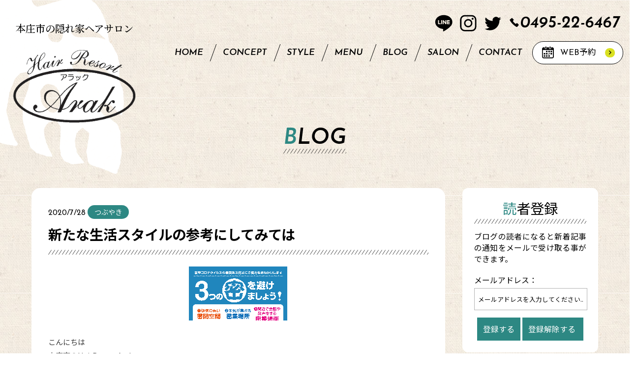

--- FILE ---
content_type: text/html; charset=UTF-8
request_url: https://arak-hair.com/taishi-37
body_size: 13939
content:

<!DOCTYPE html>
<!--[if lt IE 7]><html class="no-js lt-ie9 lt-ie8 lt-ie7"> <![endif]-->
<!--[if IE 7]><html class="no-js lt-ie9 lt-ie8"> <![endif]-->
<!--[if IE 8]><html class="no-js lt-ie9"> <![endif]-->
<!--[if gt IE 8]><!--> <html lang="ja"class="no-js"> <!--<![endif]-->
<head>
<meta charset="UTF-8">
<meta name="viewport" content="width=device-width, initial-scale=1.0, maximum-scale=1, user-scalable=0" />
<link href="https://fonts.googleapis.com/css?family=Noto+Sans+JP:400,500,700,900|Noto+Serif+JP:500,700&display=swap&subset=japanese" rel="stylesheet">
<link href="https://fonts.googleapis.com/css2?family=Josefin+Sans:ital,wght@0,400;1,400;1,500;1,600&display=swap" rel="stylesheet">
<link rel="stylesheet" href="https://arak-hair.com/common/css/icon.css">
<link rel="stylesheet" href="https://arak-hair.com/common/css/default.css" />
<link rel="stylesheet" href="https://arak-hair.com/common/swiper/css/swiper.css" />
<link rel="stylesheet" href="https://arak-hair.com/common/css/layout.css" />
<link rel="stylesheet" href="https://arak-hair.com/common/css/tab.css" />
<title>新たな生活スタイルの参考にしてみては - 本庄市の隠れ家美容室ヘアリゾートアラック本庄市の隠れ家美容室ヘアリゾートアラック</title>

		<!-- All in One SEO 4.8.2 - aioseo.com -->
	<meta name="description" content="こんにちは 本庄市のHairResort Arak ヘアーリゾートアラックの オーナー兼、美容師の大志（タイシ" />
	<meta name="robots" content="max-image-preview:large" />
	<meta name="author" content="大志（タイシ）"/>
	<meta name="google-site-verification" content="fFmEgirYY91yw-Imqh6-SaJBVR6EU8HEUDvyKNuobY4" />
	<link rel="canonical" href="https://arak-hair.com/taishi-37" />
	<meta name="generator" content="All in One SEO (AIOSEO) 4.8.2" />
		<meta property="og:locale" content="ja_JP" />
		<meta property="og:site_name" content="本庄市の隠れ家美容室ヘアリゾートアラック - 本庄市の隠れ家ヘアサロン" />
		<meta property="og:type" content="article" />
		<meta property="og:title" content="新たな生活スタイルの参考にしてみては - 本庄市の隠れ家美容室ヘアリゾートアラック" />
		<meta property="og:description" content="こんにちは 本庄市のHairResort Arak ヘアーリゾートアラックの オーナー兼、美容師の大志（タイシ" />
		<meta property="og:url" content="https://arak-hair.com/taishi-37" />
		<meta property="article:published_time" content="2020-07-27T21:14:55+00:00" />
		<meta property="article:modified_time" content="2020-07-28T21:04:09+00:00" />
		<meta name="twitter:card" content="summary_large_image" />
		<meta name="twitter:title" content="新たな生活スタイルの参考にしてみては - 本庄市の隠れ家美容室ヘアリゾートアラック" />
		<meta name="twitter:description" content="こんにちは 本庄市のHairResort Arak ヘアーリゾートアラックの オーナー兼、美容師の大志（タイシ" />
		<meta name="twitter:creator" content="@arak0114" />
		<script type="application/ld+json" class="aioseo-schema">
			{"@context":"https:\/\/schema.org","@graph":[{"@type":"BlogPosting","@id":"https:\/\/arak-hair.com\/taishi-37#blogposting","name":"\u65b0\u305f\u306a\u751f\u6d3b\u30b9\u30bf\u30a4\u30eb\u306e\u53c2\u8003\u306b\u3057\u3066\u307f\u3066\u306f - \u672c\u5e84\u5e02\u306e\u96a0\u308c\u5bb6\u7f8e\u5bb9\u5ba4\u30d8\u30a2\u30ea\u30be\u30fc\u30c8\u30a2\u30e9\u30c3\u30af","headline":"\u65b0\u305f\u306a\u751f\u6d3b\u30b9\u30bf\u30a4\u30eb\u306e\u53c2\u8003\u306b\u3057\u3066\u307f\u3066\u306f","author":{"@id":"https:\/\/arak-hair.com\/author\/phi29637#author"},"publisher":{"@id":"https:\/\/arak-hair.com\/#organization"},"image":{"@type":"ImageObject","url":"https:\/\/arak-hair.com\/wp-content\/uploads\/2020\/07\/3mitsu.png","width":200,"height":110},"datePublished":"2020-07-28T06:14:55+09:00","dateModified":"2020-07-29T06:04:09+09:00","inLanguage":"ja","mainEntityOfPage":{"@id":"https:\/\/arak-hair.com\/taishi-37#webpage"},"isPartOf":{"@id":"https:\/\/arak-hair.com\/taishi-37#webpage"},"articleSection":"\u3064\u3076\u3084\u304d"},{"@type":"BreadcrumbList","@id":"https:\/\/arak-hair.com\/taishi-37#breadcrumblist","itemListElement":[{"@type":"ListItem","@id":"https:\/\/arak-hair.com\/#listItem","position":1,"name":"Home"}]},{"@type":"Organization","@id":"https:\/\/arak-hair.com\/#organization","name":"\u672c\u5e84\u5e02\u306e\u96a0\u308c\u5bb6\u7f8e\u5bb9\u5ba4\u30d8\u30a2\u30ea\u30be\u30fc\u30c8\u30a2\u30e9\u30c3\u30af HairResort Arak\uff08\u30d8\u30a2\u30ea\u30be\u30fc\u30c8 \u30a2\u30e9\u30c3\u30af\uff09","description":"\u672c\u5e84\u5e02\u306e\u96a0\u308c\u5bb6\u30d8\u30a2\u30b5\u30ed\u30f3","url":"https:\/\/arak-hair.com\/","telephone":"+81495226467","foundingDate":"2008-01-18","logo":{"@type":"ImageObject","url":"https:\/\/arak-hair.com\/wp-content\/uploads\/2025\/06\/sample.jpg","@id":"https:\/\/arak-hair.com\/taishi-37\/#organizationLogo","width":639,"height":395},"image":{"@id":"https:\/\/arak-hair.com\/taishi-37\/#organizationLogo"}},{"@type":"Person","@id":"https:\/\/arak-hair.com\/author\/phi29637#author","url":"https:\/\/arak-hair.com\/author\/phi29637","name":"\u5927\u5fd7\uff08\u30bf\u30a4\u30b7\uff09","image":{"@type":"ImageObject","@id":"https:\/\/arak-hair.com\/taishi-37#authorImage","url":"https:\/\/arak-hair.com\/wp-content\/uploads\/2019\/10\/IMG_1095-150x150.jpg","width":96,"height":96,"caption":"\u5927\u5fd7\uff08\u30bf\u30a4\u30b7\uff09"},"sameAs":["https:\/\/twitter.com\/arak0114"]},{"@type":"WebPage","@id":"https:\/\/arak-hair.com\/taishi-37#webpage","url":"https:\/\/arak-hair.com\/taishi-37","name":"\u65b0\u305f\u306a\u751f\u6d3b\u30b9\u30bf\u30a4\u30eb\u306e\u53c2\u8003\u306b\u3057\u3066\u307f\u3066\u306f - \u672c\u5e84\u5e02\u306e\u96a0\u308c\u5bb6\u7f8e\u5bb9\u5ba4\u30d8\u30a2\u30ea\u30be\u30fc\u30c8\u30a2\u30e9\u30c3\u30af","description":"\u3053\u3093\u306b\u3061\u306f \u672c\u5e84\u5e02\u306eHairResort Arak \u30d8\u30a2\u30fc\u30ea\u30be\u30fc\u30c8\u30a2\u30e9\u30c3\u30af\u306e \u30aa\u30fc\u30ca\u30fc\u517c\u3001\u7f8e\u5bb9\u5e2b\u306e\u5927\u5fd7\uff08\u30bf\u30a4\u30b7","inLanguage":"ja","isPartOf":{"@id":"https:\/\/arak-hair.com\/#website"},"breadcrumb":{"@id":"https:\/\/arak-hair.com\/taishi-37#breadcrumblist"},"author":{"@id":"https:\/\/arak-hair.com\/author\/phi29637#author"},"creator":{"@id":"https:\/\/arak-hair.com\/author\/phi29637#author"},"image":{"@type":"ImageObject","url":"https:\/\/arak-hair.com\/wp-content\/uploads\/2020\/07\/3mitsu.png","@id":"https:\/\/arak-hair.com\/taishi-37\/#mainImage","width":200,"height":110},"primaryImageOfPage":{"@id":"https:\/\/arak-hair.com\/taishi-37#mainImage"},"datePublished":"2020-07-28T06:14:55+09:00","dateModified":"2020-07-29T06:04:09+09:00"},{"@type":"WebSite","@id":"https:\/\/arak-hair.com\/#website","url":"https:\/\/arak-hair.com\/","name":"\u672c\u5e84\u5e02\u306e\u96a0\u308c\u5bb6\u7f8e\u5bb9\u5ba4\u30d8\u30a2\u30ea\u30be\u30fc\u30c8\u30a2\u30e9\u30c3\u30af","description":"\u672c\u5e84\u5e02\u306e\u96a0\u308c\u5bb6\u30d8\u30a2\u30b5\u30ed\u30f3","inLanguage":"ja","publisher":{"@id":"https:\/\/arak-hair.com\/#organization"}}]}
		</script>
		<!-- All in One SEO -->

<title>新たな生活スタイルの参考にしてみては - 本庄市の隠れ家美容室ヘアリゾートアラック</title>
<link rel='dns-prefetch' href='//webfonts.xserver.jp' />
<link rel='dns-prefetch' href='//ajax.googleapis.com' />
<link rel='dns-prefetch' href='//www.google.com' />
<link rel='dns-prefetch' href='//s.w.org' />
		<script type="text/javascript">
			window._wpemojiSettings = {"baseUrl":"https:\/\/s.w.org\/images\/core\/emoji\/13.1.0\/72x72\/","ext":".png","svgUrl":"https:\/\/s.w.org\/images\/core\/emoji\/13.1.0\/svg\/","svgExt":".svg","source":{"concatemoji":"https:\/\/arak-hair.com\/wp-includes\/js\/wp-emoji-release.min.js?ver=5.8.1"}};
			!function(e,a,t){var n,r,o,i=a.createElement("canvas"),p=i.getContext&&i.getContext("2d");function s(e,t){var a=String.fromCharCode;p.clearRect(0,0,i.width,i.height),p.fillText(a.apply(this,e),0,0);e=i.toDataURL();return p.clearRect(0,0,i.width,i.height),p.fillText(a.apply(this,t),0,0),e===i.toDataURL()}function c(e){var t=a.createElement("script");t.src=e,t.defer=t.type="text/javascript",a.getElementsByTagName("head")[0].appendChild(t)}for(o=Array("flag","emoji"),t.supports={everything:!0,everythingExceptFlag:!0},r=0;r<o.length;r++)t.supports[o[r]]=function(e){if(!p||!p.fillText)return!1;switch(p.textBaseline="top",p.font="600 32px Arial",e){case"flag":return s([127987,65039,8205,9895,65039],[127987,65039,8203,9895,65039])?!1:!s([55356,56826,55356,56819],[55356,56826,8203,55356,56819])&&!s([55356,57332,56128,56423,56128,56418,56128,56421,56128,56430,56128,56423,56128,56447],[55356,57332,8203,56128,56423,8203,56128,56418,8203,56128,56421,8203,56128,56430,8203,56128,56423,8203,56128,56447]);case"emoji":return!s([10084,65039,8205,55357,56613],[10084,65039,8203,55357,56613])}return!1}(o[r]),t.supports.everything=t.supports.everything&&t.supports[o[r]],"flag"!==o[r]&&(t.supports.everythingExceptFlag=t.supports.everythingExceptFlag&&t.supports[o[r]]);t.supports.everythingExceptFlag=t.supports.everythingExceptFlag&&!t.supports.flag,t.DOMReady=!1,t.readyCallback=function(){t.DOMReady=!0},t.supports.everything||(n=function(){t.readyCallback()},a.addEventListener?(a.addEventListener("DOMContentLoaded",n,!1),e.addEventListener("load",n,!1)):(e.attachEvent("onload",n),a.attachEvent("onreadystatechange",function(){"complete"===a.readyState&&t.readyCallback()})),(n=t.source||{}).concatemoji?c(n.concatemoji):n.wpemoji&&n.twemoji&&(c(n.twemoji),c(n.wpemoji)))}(window,document,window._wpemojiSettings);
		</script>
		<style type="text/css">
img.wp-smiley,
img.emoji {
	display: inline !important;
	border: none !important;
	box-shadow: none !important;
	height: 1em !important;
	width: 1em !important;
	margin: 0 .07em !important;
	vertical-align: -0.1em !important;
	background: none !important;
	padding: 0 !important;
}
</style>
	<link rel='stylesheet' id='sb_instagram_styles-css'  href='https://arak-hair.com/wp-content/plugins/instagram-feed/css/sbi-styles.min.css?ver=2.9.5' type='text/css' media='all' />
<link rel='stylesheet' id='wp-block-library-css'  href='https://arak-hair.com/wp-includes/css/dist/block-library/style.min.css?ver=5.8.1' type='text/css' media='all' />
<link rel='stylesheet' id='contact-form-7-css'  href='https://arak-hair.com/wp-content/plugins/contact-form-7/includes/css/styles.css?ver=5.5.2' type='text/css' media='all' />
<link rel='stylesheet' id='pz-linkcard-css'  href='//arak-hair.com/wp-content/uploads/pz-linkcard/style.css?ver=2.4.4.4.14' type='text/css' media='all' />
<link rel='stylesheet' id='ppress-frontend-css'  href='https://arak-hair.com/wp-content/plugins/wp-user-avatar/assets/css/frontend.min.css?ver=3.2.2' type='text/css' media='all' />
<link rel='stylesheet' id='ppress-flatpickr-css'  href='https://arak-hair.com/wp-content/plugins/wp-user-avatar/assets/flatpickr/flatpickr.min.css?ver=3.2.2' type='text/css' media='all' />
<link rel='stylesheet' id='ppress-select2-css'  href='https://arak-hair.com/wp-content/plugins/wp-user-avatar/assets/select2/select2.min.css?ver=5.8.1' type='text/css' media='all' />
<link rel='stylesheet' id='ez-icomoon-css'  href='https://arak-hair.com/wp-content/plugins/easy-table-of-contents/vendor/icomoon/style.min.css?ver=2.0.17' type='text/css' media='all' />
<link rel='stylesheet' id='ez-toc-css'  href='https://arak-hair.com/wp-content/plugins/easy-table-of-contents/assets/css/screen.min.css?ver=2.0.17' type='text/css' media='all' />
<style id='ez-toc-inline-css' type='text/css'>
div#ez-toc-container p.ez-toc-title {font-size: 120%;}div#ez-toc-container p.ez-toc-title {font-weight: 500;}div#ez-toc-container ul li {font-size: 95%;}
</style>
<link rel='stylesheet' id='dashicons-css'  href='https://arak-hair.com/wp-includes/css/dashicons.min.css?ver=5.8.1' type='text/css' media='all' />
<link rel='stylesheet' id='xo-event-calendar-css'  href='https://arak-hair.com/wp-content/plugins/xo-event-calendar/css/xo-event-calendar.css?ver=2.3.7' type='text/css' media='all' />
<link rel='stylesheet' id='normalize-css'  href='https://arak-hair.com/wp-content/themes/affinger5/css/normalize.css?ver=1.5.9' type='text/css' media='all' />
<link rel='stylesheet' id='font-awesome-css'  href='https://arak-hair.com/wp-content/themes/affinger5/css/fontawesome/css/font-awesome.min.css?ver=4.7.0' type='text/css' media='all' />
<link rel='stylesheet' id='font-awesome-animation-css'  href='https://arak-hair.com/wp-content/themes/affinger5/css/fontawesome/css/font-awesome-animation.min.css?ver=5.8.1' type='text/css' media='all' />
<link rel='stylesheet' id='st_svg-css'  href='https://arak-hair.com/wp-content/themes/affinger5/st_svg/style.css?ver=5.8.1' type='text/css' media='all' />
<link rel='stylesheet' id='slick-css'  href='https://arak-hair.com/wp-content/themes/affinger5/vendor/slick/slick.css?ver=1.8.0' type='text/css' media='all' />
<link rel='stylesheet' id='slick-theme-css'  href='https://arak-hair.com/wp-content/themes/affinger5/vendor/slick/slick-theme.css?ver=1.8.0' type='text/css' media='all' />
<link rel='stylesheet' id='fonts-googleapis-notosansjp-css'  href='//fonts.googleapis.com/css?family=Noto+Sans+JP%3A400%2C700&#038;display=swap&#038;subset=japanese&#038;ver=5.8.1' type='text/css' media='all' />
<link rel='stylesheet' id='style-css'  href='https://arak-hair.com/wp-content/themes/affinger5/style.css?ver=5.8.1' type='text/css' media='all' />
<link rel='stylesheet' id='child-style-css'  href='https://arak-hair.com/wp-content/themes/affinger5-child/style.css?ver=5.8.1' type='text/css' media='all' />
<link rel='stylesheet' id='single-css'  href='https://arak-hair.com/wp-content/themes/affinger5/st-rankcss.php' type='text/css' media='all' />
<link rel='stylesheet' id='st-themecss-css'  href='https://arak-hair.com/wp-content/themes/affinger5/st-themecss-loader.php?ver=5.8.1' type='text/css' media='all' />
<script type='text/javascript' src='//ajax.googleapis.com/ajax/libs/jquery/1.11.3/jquery.min.js?ver=1.11.3' id='jquery-js'></script>
<script type='text/javascript' src='//webfonts.xserver.jp/js/xserver.js?ver=1.2.4' id='typesquare_std-js'></script>
<script type='text/javascript' src='https://arak-hair.com/wp-content/plugins/wp-user-avatar/assets/flatpickr/flatpickr.min.js?ver=5.8.1' id='ppress-flatpickr-js'></script>
<script type='text/javascript' src='https://arak-hair.com/wp-content/plugins/wp-user-avatar/assets/select2/select2.min.js?ver=5.8.1' id='ppress-select2-js'></script>
<script type='text/javascript' id='xo-event-calendar-ajax-js-extra'>
/* <![CDATA[ */
var xo_event_calendar_object = {"ajax_url":"https:\/\/arak-hair.com\/wp-admin\/admin-ajax.php","action":"xo_event_calendar_month"};
/* ]]> */
</script>
<script type='text/javascript' src='https://arak-hair.com/wp-content/plugins/xo-event-calendar/js/ajax.js?ver=2.3.7' id='xo-event-calendar-ajax-js'></script>
<link rel="https://api.w.org/" href="https://arak-hair.com/wp-json/" /><link rel="alternate" type="application/json" href="https://arak-hair.com/wp-json/wp/v2/posts/7888" /><link rel='shortlink' href='https://arak-hair.com/?p=7888' />
<link rel="alternate" type="application/json+oembed" href="https://arak-hair.com/wp-json/oembed/1.0/embed?url=https%3A%2F%2Farak-hair.com%2Ftaishi-37" />
<link rel="alternate" type="text/xml+oembed" href="https://arak-hair.com/wp-json/oembed/1.0/embed?url=https%3A%2F%2Farak-hair.com%2Ftaishi-37&#038;format=xml" />
<meta name="robots" content="index, follow" />
<meta name="thumbnail" content="https://arak-hair.com/wp-content/uploads/2020/07/3mitsu.png">
<meta name="google-site-verification" content="fFmEgirYY91yw-Imqh6-SaJBVR6EU8HEUDvyKNuobY4" />
<!-- Google tag (gtag.js) -->
<script async src="https://www.googletagmanager.com/gtag/js?id=UA-130126935-1"></script>
<script>
  window.dataLayer = window.dataLayer || [];
  function gtag(){dataLayer.push(arguments);}
  gtag('js', new Date());

  gtag('config', 'UA-130126935-1');
</script>
<link rel="canonical" href="https://arak-hair.com/taishi-37" />
<style type="text/css">.recentcomments a{display:inline !important;padding:0 !important;margin:0 !important;}</style><link rel="icon" href="https://arak-hair.com/wp-content/uploads/2021/11/cropped-i-32x32.png" sizes="32x32" />
<link rel="icon" href="https://arak-hair.com/wp-content/uploads/2021/11/cropped-i-192x192.png" sizes="192x192" />
<link rel="apple-touch-icon" href="https://arak-hair.com/wp-content/uploads/2021/11/cropped-i-180x180.png" />
<meta name="msapplication-TileImage" content="https://arak-hair.com/wp-content/uploads/2021/11/cropped-i-270x270.png" />
					<script>
		(function (i, s, o, g, r, a, m) {
			i['GoogleAnalyticsObject'] = r;
			i[r] = i[r] || function () {
					(i[r].q = i[r].q || []).push(arguments)
				}, i[r].l = 1 * new Date();
			a = s.createElement(o),
				m = s.getElementsByTagName(o)[0];
			a.async = 1;
			a.src = g;
			m.parentNode.insertBefore(a, m)
		})(window, document, 'script', '//www.google-analytics.com/analytics.js', 'ga');

		ga('create', 'UA-130126935-1', 'auto');
		ga('send', 'pageview');

	</script>
				<!-- OGP -->
	
						<meta name="twitter:card" content="summary_large_image">
				<meta name="twitter:site" content="@arak0114">
		<meta name="twitter:title" content="新たな生活スタイルの参考にしてみては">
		<meta name="twitter:description" content="こんにちは 本庄市のHairResort Arak ヘアーリゾートアラックの オーナー兼、美容師の大志（タイシ）です 新型コロナの対応って 未だにどうしたらいいのか 悩んでしまいますよね そんな不安や">
		<meta name="twitter:image" content="https://arak-hair.com/wp-content/uploads/2020/07/3mitsu.png">
		<!-- /OGP -->
		


<script>
	jQuery(function(){
		jQuery('.st-btn-open').click(function(){
			jQuery(this).next('.st-slidebox').stop(true, true).slideToggle();
			jQuery(this).addClass('st-btn-open-click');
		});
	});
</script>

	<script>
		jQuery(function(){
		jQuery('.post h2 , .h2modoki').wrapInner('<span class="st-dash-design"></span>');
		}) 
	</script>
<script>
jQuery(function(){
  jQuery('#st-tab-menu li').on('click', function(){
    if(jQuery(this).not('active')){
      jQuery(this).addClass('active').siblings('li').removeClass('active');
      var index = jQuery('#st-tab-menu li').index(this);
     jQuery('#st-tab-menu + #st-tab-box div').eq(index).addClass('active').siblings('div').removeClass('active');
    }
  });
});
</script>

<script>
	jQuery(function(){
		jQuery("#toc_container:not(:has(ul ul))").addClass("only-toc");
		jQuery(".st-ac-box ul:has(.cat-item)").each(function(){
			jQuery(this).addClass("st-ac-cat");
		});
	});
</script>

<script>
	jQuery(function(){
						jQuery('.st-star').parent('.rankh4').css('padding-bottom','5px'); // スターがある場合のランキング見出し調整
	});
</script>


		
<link rel="stylesheet" href="https://arak-hair.com/common/css/post.css" />
<!--[if lt IE 9]><script src="http://html5shiv.googlecode.com/svn/trunk/html5.js"></script><![endif]-->
<script type="text/javascript" src="http://ajax.googleapis.com/ajax/libs/jquery/1.10.2/jquery.min.js"></script>
<script type="text/javascript" src="https://arak-hair.com/common/js/jquery.easing.1.3.js"></script>
<script type="text/javascript" src="https://arak-hair.com/common/js/icon.js"></script>
<script type="text/javascript" src="https://arak-hair.com/common/swiper/js/swiper.min.js"></script>
<script type="text/javascript" src="https://arak-hair.com/common/js/d.js"></script>
</head>
<body class="page" ontouchstart="">
	
<div class="wh_bk"></div>
<div class="s_nav sp">
    <div class="main_nav">
        <nav class="nav clearfix">
        	<ul>
			    <li><a href="https://arak-hair.com/">HOME</a></li>
				<li><a href="https://arak-hair.com/hairresortarak/">CONCEPT</a></li>
				<li><a href="https://arak-hair.com/style/">STYLE</a></li>
				<li><a href="https://arak-hair.com/menu/">MENU</a></li>
				<li><a href="https://arak-hair.com/blog/">BLOG</a></li>
				<li><a href="https://arak-hair.com/salon/">SALON</a></li>
				<li><a href="https://arak-hair.com/contact/">CONTACT</a></li>
			</ul>
			<div class="web_reserve_o">
				<a class="web_reserve" href="https://beauty.hotpepper.jp/slnH000268220/" target="_blank;">
					<span class="icon-05 icon"></span>
					<span class="txt"><span class="tab_br">WEB</span>予約</span>
					<span class="icon-keyboard_arrow_right arrow"></span>
				</a>
			</div>
        </nav>
    </div>
</div>
<div class="all">
<div class="body_bk">
<div id="page_top" class="clearfix">
<img class="illust01" src="/common/images/illust01.png" alt="アラック">
		<header id="header">
		<div class="_in clearfix">
			<div class="h_navi">
				<div class="header_inner">
					<div class="hed_navi">
						<ul class="sns_li">
							<li class="sns">
								<a href="https://page.line.me/tzg9290d" target="_blank"><img src="/common/images/line.svg" alt="LINE"></a>
							</li>
							<li class="sns">
								<a href="https://www.instagram.com/arak0114/" target="_blank"><img src="/common/images/insta.svg" alt="Instagram"></a>
							</li>
							<li class="sns">
								<a href="https://twitter.com/arak0114" target="_blank"><img src="/common/images/twitter.svg" alt="Twitter"></a>
							</li>
							<li class="tel">
								<a href="tel:0495-22-6467"><span class="icon-01 icon"></span><span class="num">0495-22-6467</span></a>
							</li>
						</ul>
						
						<div class="g_nav">
							<nav class="g_nav_li">
							  	<ul>
									<li><a href="https://arak-hair.com/">HOME</a></li>
									<li><a href="https://arak-hair.com/hairresortarak/">CONCEPT</a></li>
									<li><a href="https://arak-hair.com/style/">STYLE</a></li>
									<li><a href="https://arak-hair.com/menu/">MENU</a></li>
									<li><a href="https://arak-hair.com/blog/">BLOG</a></li>
									<li><a href="https://arak-hair.com/salon/">SALON</a></li>
									<li><a href="https://arak-hair.com/contact/">CONTACT</a></li>
								</ul>
								<a class="web_reserve" href="https://beauty.hotpepper.jp/slnH000268220/" target="_blank">
									<span class="icon-05 icon"></span>
									<span class="txt"><span class="tab_br">WEB</span>予約</span>
									<span class="icon-keyboard_arrow_right arrow"></span>
								</a>
							</nav>
						</div>
				
					</div>
					<h1 class="site_ttl">
						<span class="txt"><span class="sp_br">本庄市の</span>隠れ家ヘアサロン<span class="_no_txt">アラック</span></span>
						<a class="logo" href="https://arak-hair.com/"><img src="/common/images/logo.png" alt="Hair Resort アラック Arak"></a>
					</h1>
					<div class="sp_menu">
						<div id="menuButton_s">
						    <a id="menuButton" class="side_button">
						    	<span></span>
						    	<span></span>
						    	<span></span>
						    </a>
						</div>
					</div>
				</div> 
			</div>
		</div>
	</header>	
	<div class="page_image">
		<div class="_in clearfix">
			<div class="ttl_outer01 center">
				<h2>BLOG</h2>
			</div>
		</div>
	</div>
	
	<div class="contents blog_page">
		<div class="_in">
<!-- 			<p class="illust05"><img src="/common/images/illust05.png" alt="アラック ブログ"></p> -->
			<div class="c2">
				<article class="main">
					<div class="inner">
						<div class="post_ttl_outer">
							<span class="date">2020/7/28</span>
							
							<span class="cat_li">つぶやき</span>
	
							<h1>新たな生活スタイルの参考にしてみては</h1>
						</div>
						<div class="post">
														<div class="_post_main_img">
								<img width="200" height="110" src="https://arak-hair.com/wp-content/uploads/2020/07/3mitsu.png" class="attachment-full size-full wp-post-image" alt="" />							</div>
														<p>こんにちは<br />
本庄市のHairResort Arak<br />
ヘアーリゾートアラックの<br />
オーナー兼、美容師の大志（タイシ）です</p>
<p>新型コロナの対応って<br />
未だにどうしたらいいのか<br />
悩んでしまいますよね</p>
<p>そんな不安や悩みを<br />
解決する糸口になる<br />
動画があったので紹介しますね</p>
<div class="st-mybox  has-title st-mybox-class" style="background:#ffebee;border-color:#ef9a9a;border-width:2px;border-radius:5px;margin: 25px 0 25px 0;"><p class="st-mybox-title" style="color:#ef5350;font-weight:bold;text-shadow: #fff 3px 0px 0px, #fff 2.83487px 0.981584px 0px, #fff 2.35766px 1.85511px 0px, #fff 1.62091px 2.52441px 0px, #fff 0.705713px 2.91581px 0px, #fff -0.287171px 2.98622px 0px, #fff -1.24844px 2.72789px 0px, #fff -2.07227px 2.16926px 0px, #fff -2.66798px 1.37182px 0px, #fff -2.96998px 0.42336px 0px, #fff -2.94502px -0.571704px 0px, #fff -2.59586px -1.50383px 0px, #fff -1.96093px -2.27041px 0px, #fff -1.11013px -2.78704px 0px, #fff -0.137119px -2.99686px 0px, #fff 0.850987px -2.87677px 0px, #fff 1.74541px -2.43999px 0px, #fff 2.44769px -1.73459px 0px, #fff 2.88051px -0.838246px 0px;"><i class="fa fa-exclamation-circle st-css-no" aria-hidden="true"></i>注意ポイント</p><div class="st-in-mybox">
<p>あくまでも１つの考えという意味です<br />
これで安心とか<br />
軽く考えられるのを<br />
助長するわけではないです</p>
</div></div>
<p>&nbsp;</p>
<p>&nbsp;</p>
<p><div
		class="youtube-container"><iframe src="//www.youtube.com/embed/P_60Emw32uI" width="560" height="315" frameborder="0" allowfullscreen="allowfullscreen"></iframe></div></p>
<p>かなり衝撃的な内容で<br />
納得できる物でしたよ</p>
<p>見るだけでも<br />
対策の考え方が<br />
変わるかも知れませんね(^^♪</p>
<p>&nbsp;</p>
<p>てか<br />
最近ではマスコミが変に<br />
不安を煽る傾向がありますが</p>
<p>あれって間違いなく<br />
現政権を落とすための<br />
作戦ですよね</p>
<p>今の７０％近くの人が<br />
テレビの影響を受けている<br />
と言われています</p>
<p>選挙で勝つには<br />
この７０％の人を取り込めば<br />
勝てますので<br />
確実にマスコミに左右されちゃいますね</p>
<p>でもあまりマスコミに<br />
踊らされてしまいますと<br />
肝心な所が見えなくなります</p>
<p>大丈夫大丈夫と<br />
考えすぎないのも問題ですが</p>
<p>不安になりすぎなのも<br />
行動が狭まるばかりで<br />
体を壊してしまうかもです</p>
<p>何か少しでも考えが<br />
変わってもらえたらと<br />
思いシェアしました</p>
<p>&nbsp;</p>
<p>最後にもう一度<br />
新型コロナを甘く見ましょうという<br />
事ではないです</p>
<p>あくまでも極度に<br />
制限しすぎてしまうと<br />
何もできなくなってします</p>
<p>変な偏った考えに<br />
惑わされされすぎないで欲しいという<br />
意味で書きましたので</p>
<p>最後まで読んで頂き<br />
ありがとうございました</p>
<p>&nbsp;</p>
<p class=" st-mybtn st-reflection" style="background:#03A9F4; background: linear-gradient(to bottom, #14b4fc, #03A9F4);border-color:#039BE5;border-width:1px;border-radius:5px;font-weight:normal;color:#fff;width:90%;box-shadow:0 3px 0 #039BE5;"><a style="font-weight:normal;color:#fff;" href="https://arak-hair.com/contact"><i class="fa fa-envelope st-css-no" aria-hidden="true"></i>お問合せ</a></p>
<h2>定休日カレンダーになります</h2>
<div id="xo-event-calendar-1" class="xo-event-calendar" ><div class="xo-months" ><div class="xo-month-wrap"><table class="xo-month"><caption><div class="month-header"><button type="button" class="month-prev" onclick="this.disabled = true; xo_event_calendar_month(this,'2025-12',1,'','day-off,saturday,sunday',1,2,0,1,1,0); return false;"><span class="dashicons dashicons-arrow-left-alt2"></span></button><span class="calendar-caption">2026年 1月</span><button type="button" class="month-next" onclick="this.disabled = true; xo_event_calendar_month(this,'2026-2',1,'','day-off,saturday,sunday',1,2,0,1,1,0); return false;"><span class="dashicons dashicons-arrow-right-alt2"></span></button></div></caption><thead><tr><th class="sunday">日</th><th class="monday">月</th><th class="tuesday">火</th><th class="wednesday">水</th><th class="thursday">木</th><th class="friday">金</th><th class="saturday">土</th></tr></thead><tbody><tr><td colspan="7" class="month-week"><table class="month-dayname"><tbody><tr class="dayname"><td><div class="other-month holiday-sunday" style="background-color: #fddde6;">28</div></td><td><div class="other-month" >29</div></td><td><div class="other-month" >30</div></td><td><div class="other-month" >31</div></td><td><div class="holiday-day-off" style="background-color: #ea0000;">1</div></td><td><div class="holiday-day-off" style="background-color: #ea0000;">2</div></td><td><div class="holiday-saturday" style="background-color: #1e73be;">3</div></td></tr></tbody></table><div class="month-dayname-space"></div><table class="month-event-space"><tbody><tr><td><div></div></td><td><div></div></td><td><div></div></td><td><div></div></td><td><div></div></td><td><div></div></td><td><div></div></td></tr></tbody></table></td></tr><tr><td colspan="7" class="month-week"><table class="month-dayname"><tbody><tr class="dayname"><td><div class="holiday-sunday" style="background-color: #fddde6;">4</div></td><td><div >5</div></td><td><div class="holiday-day-off" style="background-color: #ea0000;">6</div></td><td><div >7</div></td><td><div >8</div></td><td><div >9</div></td><td><div class="holiday-saturday" style="background-color: #1e73be;">10</div></td></tr></tbody></table><div class="month-dayname-space"></div><table class="month-event-space"><tbody><tr><td><div></div></td><td><div></div></td><td><div></div></td><td><div></div></td><td><div></div></td><td><div></div></td><td><div></div></td></tr></tbody></table></td></tr><tr><td colspan="7" class="month-week"><table class="month-dayname"><tbody><tr class="dayname"><td><div class="holiday-sunday" style="background-color: #fddde6;">11</div></td><td><div class="holiday-day-off" style="background-color: #ea0000;">12</div></td><td><div class="holiday-day-off" style="background-color: #ea0000;">13</div></td><td><div >14</div></td><td><div >15</div></td><td><div >16</div></td><td><div class="holiday-saturday" style="background-color: #1e73be;">17</div></td></tr></tbody></table><div class="month-dayname-space"></div><table class="month-event-space"><tbody><tr><td><div></div></td><td><div></div></td><td><div></div></td><td><div></div></td><td><div></div></td><td><div></div></td><td><div></div></td></tr></tbody></table></td></tr><tr><td colspan="7" class="month-week"><table class="month-dayname"><tbody><tr class="dayname"><td><div class="holiday-sunday" style="background-color: #fddde6;">18</div></td><td><div class="holiday-day-off" style="background-color: #ea0000;">19</div></td><td><div class="holiday-day-off" style="background-color: #ea0000;">20</div></td><td><div class="today" >21</div></td><td><div >22</div></td><td><div >23</div></td><td><div class="holiday-saturday" style="background-color: #1e73be;">24</div></td></tr></tbody></table><div class="month-dayname-space"></div><table class="month-event-space"><tbody><tr><td><div></div></td><td><div></div></td><td><div></div></td><td><div></div></td><td><div></div></td><td><div></div></td><td><div></div></td></tr></tbody></table></td></tr><tr><td colspan="7" class="month-week"><table class="month-dayname"><tbody><tr class="dayname"><td><div class="holiday-sunday" style="background-color: #fddde6;">25</div></td><td><div >26</div></td><td><div class="holiday-day-off" style="background-color: #ea0000;">27</div></td><td><div >28</div></td><td><div >29</div></td><td><div >30</div></td><td><div class="holiday-saturday" style="background-color: #1e73be;">31</div></td></tr></tbody></table><div class="month-dayname-space"></div><table class="month-event-space"><tbody><tr><td><div></div></td><td><div></div></td><td><div></div></td><td><div></div></td><td><div></div></td><td><div></div></td><td><div></div></td></tr></tbody></table></td></tr></tbody></table></div>
</div><div class="holiday-titles" ><p class="holiday-title"><span style="background-color: #ea0000;"></span>定休日</p><p class="holiday-title"><span style="background-color: #1e73be;"></span>土曜日</p><p class="holiday-title"><span style="background-color: #fddde6;"></span>日曜日</p></div><div class="loading-animation"></div></div>

<p>２か月先までの定休日予定が載ってますので<br />
参考にしてくださいね</p>
<p>注※講習会などの都合で<br />
変更される場合もあります</p>
															
	
	<div class="sns st-sns-top">
	<ul class="clearfix">
					<!--ツイートボタン-->
			<li class="twitter"> 
			<a rel="nofollow" onclick="window.open('//twitter.com/intent/tweet?url=https%3A%2F%2Farak-hair.com%2Ftaishi-37&text=%E6%96%B0%E3%81%9F%E3%81%AA%E7%94%9F%E6%B4%BB%E3%82%B9%E3%82%BF%E3%82%A4%E3%83%AB%E3%81%AE%E5%8F%82%E8%80%83%E3%81%AB%E3%81%97%E3%81%A6%E3%81%BF%E3%81%A6%E3%81%AF&via=arak0114&tw_p=tweetbutton', '', 'width=500,height=450'); return false;"><i class="fa fa-twitter"></i><span class="snstext " >Twitter</span></a>
			</li>
		
					<!--シェアボタン-->      
			<li class="facebook">
			<a href="//www.facebook.com/sharer.php?src=bm&u=https%3A%2F%2Farak-hair.com%2Ftaishi-37&t=%E6%96%B0%E3%81%9F%E3%81%AA%E7%94%9F%E6%B4%BB%E3%82%B9%E3%82%BF%E3%82%A4%E3%83%AB%E3%81%AE%E5%8F%82%E8%80%83%E3%81%AB%E3%81%97%E3%81%A6%E3%81%BF%E3%81%A6%E3%81%AF" target="_blank" rel="nofollow noopener"><i class="fa fa-facebook"></i><span class="snstext " >Share</span>
			</a>
			</li>
		
					<!--ポケットボタン-->      
			<li class="pocket">
			<a rel="nofollow" onclick="window.open('//getpocket.com/edit?url=https%3A%2F%2Farak-hair.com%2Ftaishi-37&title=%E6%96%B0%E3%81%9F%E3%81%AA%E7%94%9F%E6%B4%BB%E3%82%B9%E3%82%BF%E3%82%A4%E3%83%AB%E3%81%AE%E5%8F%82%E8%80%83%E3%81%AB%E3%81%97%E3%81%A6%E3%81%BF%E3%81%A6%E3%81%AF', '', 'width=500,height=350'); return false;"><i class="fa fa-get-pocket"></i><span class="snstext " >Pocket</span></a></li>
		
					<!--はてブボタン-->
			<li class="hatebu">       
				<a href="//b.hatena.ne.jp/entry/https://arak-hair.com/taishi-37" class="hatena-bookmark-button" data-hatena-bookmark-layout="simple" title="新たな生活スタイルの参考にしてみては" rel="nofollow"><i class="fa st-svg-hateb"></i><span class="snstext " >Hatena</span>
				</a><script type="text/javascript" src="//b.st-hatena.com/js/bookmark_button.js" charset="utf-8" async="async"></script>

			</li>
		
		
					<!--LINEボタン-->   
			<li class="line">
			<a href="//line.me/R/msg/text/?%E6%96%B0%E3%81%9F%E3%81%AA%E7%94%9F%E6%B4%BB%E3%82%B9%E3%82%BF%E3%82%A4%E3%83%AB%E3%81%AE%E5%8F%82%E8%80%83%E3%81%AB%E3%81%97%E3%81%A6%E3%81%BF%E3%81%A6%E3%81%AF%0Ahttps%3A%2F%2Farak-hair.com%2Ftaishi-37" target="_blank" rel="nofollow noopener"><i class="fa fa-comment" aria-hidden="true"></i><span class="snstext" >LINE</span></a>
			</li> 
		
		
					<!--URLコピーボタン-->
			<li class="share-copy">
			<a href="#" rel="nofollow" data-st-copy-text="新たな生活スタイルの参考にしてみては / https://arak-hair.com/taishi-37"><i class="fa fa-clipboard"></i><span class="snstext" >コピーする</span></a>
			</li>
		
	</ul>

	</div> 

														</div>
						
												<ul class="blog_post_btn">
													    <li class="prev">
						    	<a class="btn" href="https://arak-hair.com/cut-70">前の記事</a>
						    </li>							
												    <li class="">
						    	<a class="btn" href="https://arak-hair.com/blog/">
						    		一覧へ
						    	</a>
						    </li>
												    <li class="next">
						    	<a class="btn" href="https://arak-hair.com/treatment-8">次の記事</a>
						    </li>
											
						</ul>
					</div>
					
					<div class="related_article">
						<div class="ttl_outer03">
							<h2>関連記事</h2>
						</div>
						<ul class="blog_li">
						<li>
													<div class="ph"><a href="https://arak-hair.com/arak-109"><img src="https://arak-hair.com/wp-content/uploads/2021/02/skin_01.jpg" alt="肌に優しいイコール安全ではないですよ"></a></div>
						
							<div class="txt">
								<span class="date">2021/2/1</span>
							
								<span class="cat_li">つぶやき</span>
								<a href="https://arak-hair.com/arak-109">
									<h3>肌に優しいイコール安全ではないですよ</h3>
									<p>こんにちは本庄市のHairResor…</p>
								</a>
							</div>
						</li>
						<li>
													<div class="ph"><a href="https://arak-hair.com/taishi-188"><img src="https://arak-hair.com/wp-content/uploads/2024/11/IMG_5739-1-500x382.jpg" alt="美容師仲間との情報交換会"></a></div>
						
							<div class="txt">
								<span class="date">2024/11/28</span>
							
								<span class="cat_li">つぶやき</span>
								<a href="https://arak-hair.com/taishi-188">
									<h3>美容師仲間との情報交換会</h3>
									<p>こんにちは本庄市の美容室【HairR…</p>
								</a>
							</div>
						</li>
						<li>
													<div class="ph"><a href="https://arak-hair.com/arak-213"><img src="https://arak-hair.com/wp-content/uploads/2025/12/3c561643b227ee3cdd1b878cdf30b0b1-1-500x382.jpg" alt="12月のご予約が埋まってきました｜年末の感謝とお知らせ"></a></div>
						
							<div class="txt">
								<span class="date">2025/12/14</span>
							
								<span class="cat_li">お知らせ</span>
							
								<span class="cat_li">つぶやき</span>
								<a href="https://arak-hair.com/arak-213">
									<h3>12月のご予約が埋まってきました｜年末の感謝とお知らせ</h3>
									<p>こんにちは。本庄市の美容室Hair…</p>
								</a>
							</div>
						</li>
								
						</ul>
					</div>
				</article>
				
								<article class="side">
					<article class="register_box article">
						<div class="inner">
							<div class="ttl_outer03">
								<h2>読者登録</h2>
							</div>
							<p>ブログの読者になると新着記事の通知をメールで受け取る事ができます。</p>
							<div class="subscribe2_box">
								<form name="s2form" method="post"><input type="hidden" name="ip" value="3.131.90.45" /><span style="display:none !important"><label for="firstname">Leave This Blank:</label><input type="text" id="firstname" name="firstname" /><label for="lastname">Leave This Blank Too:</label><input type="text" id="lastname" name="lastname" /><label for="uri">Do Not Change This:</label><input type="text" id="uri" name="uri" value="http://" /></span><p><label for="s2email">メールアドレス： </label><br><input type="email" name="email" id="s2email" value="メールアドレスを入力してください... " size="20" onfocus="if (this.value === 'メールアドレスを入力してください... ') {this.value = '';}" onblur="if (this.value === '') {this.value = 'メールアドレスを入力してください... ';}" /></p><p><input type="submit" name="subscribe" value="登録する" />&nbsp;<input type="submit" name="unsubscribe" value="登録解除する " /></p></form>
							</div>
						</div>
					</article>

					<article class="article">
						<div class="inner">
							<div class="ttl_outer03">
								<h2>最近の投稿</h2>
							</div>
							<ul class="recent_posts">
							
							<li>
								<h3><a href="https://arak-hair.com/syukumoukyousei-259">ベリーショートでも自然に仕上がる縮毛矯正｜ゴワつく波状毛を柔らかく</a></h3>
							</li>
							
							<li>
								<h3><a href="https://arak-hair.com/hairmake-19">成人式のお支度をサロンで｜ヘアメイク・着付け・撮影まで対応しました</a></h3>
							</li>
							
							<li>
								<h3><a href="https://arak-hair.com/syukumoukyousei-258">縮毛矯正はショートとロングで何が違う？仕上がり・施術の考え方を美容師が解説</a></h3>
							</li>
							
							<li>
								<h3><a href="https://arak-hair.com/headspa-52">カット・カラー・ヘッドスパで、髪と頭皮を整える一日</a></h3>
							</li>
							
							<li>
								<h3><a href="https://arak-hair.com/cut-275">ヘアドネーションを考えている方へ｜当店の実例まとめ（小学生〜大人・親子まで）</a></h3>
							</li>
							</ul>
						</div>
					</article>

					<article class="article">
						<div class="inner">
							<div class="ttl_outer03">
								<h2>カテゴリー</h2>
							</div>
							<ul class="cat_li">
								<li><a href="https://arak-hair.com/blog/">すべて</a></li>
									<li class="cat-item cat-item-1"><a href="https://arak-hair.com/category/no">未分類</a>
</li>
	<li class="cat-item cat-item-12"><a href="https://arak-hair.com/category/hajimemasite">初めて方に</a>
</li>
	<li class="cat-item cat-item-13"><a href="https://arak-hair.com/category/digitalparm">デジタルパーマ</a>
</li>
	<li class="cat-item cat-item-14"><a href="https://arak-hair.com/category/syukumoukyousei">縮毛矯正</a>
</li>
	<li class="cat-item cat-item-15"><a href="https://arak-hair.com/category/color">カラー</a>
</li>
	<li class="cat-item cat-item-16"><a href="https://arak-hair.com/category/cut">カット</a>
</li>
	<li class="cat-item cat-item-17"><a href="https://arak-hair.com/category/kousyuukai">講習会</a>
</li>
	<li class="cat-item cat-item-18"><a href="https://arak-hair.com/category/hanahena">ハナヘナ</a>
</li>
	<li class="cat-item cat-item-19"><a href="https://arak-hair.com/category/nitijyou">日常</a>
</li>
	<li class="cat-item cat-item-20"><a href="https://arak-hair.com/category/osirase">お知らせ</a>
</li>
	<li class="cat-item cat-item-21"><a href="https://arak-hair.com/category/parm">パーマ</a>
</li>
	<li class="cat-item cat-item-22"><a href="https://arak-hair.com/category/hairmaki">ヘアメイク</a>
</li>
	<li class="cat-item cat-item-23"><a href="https://arak-hair.com/category/kituke">着付け</a>
</li>
	<li class="cat-item cat-item-24"><a href="https://arak-hair.com/category/gyoukai">業界の話</a>
</li>
	<li class="cat-item cat-item-25"><a href="https://arak-hair.com/category/camera">カメラ・モデル</a>
</li>
	<li class="cat-item cat-item-26"><a href="https://arak-hair.com/category/arak">アラックの歴史</a>
</li>
	<li class="cat-item cat-item-27"><a href="https://arak-hair.com/category/kodawari">こだわり</a>
</li>
	<li class="cat-item cat-item-28"><a href="https://arak-hair.com/category/taishi">タイシの考え</a>
</li>
	<li class="cat-item cat-item-29"><a href="https://arak-hair.com/category/tubuyaki">つぶやき</a>
</li>
	<li class="cat-item cat-item-30"><a href="https://arak-hair.com/category/treatment">トリートメント</a>
</li>
	<li class="cat-item cat-item-31"><a href="https://arak-hair.com/category/diet">健康とダイエット</a>
</li>
	<li class="cat-item cat-item-32"><a href="https://arak-hair.com/category/headspa">ヘッドスパ</a>
</li>
	<li class="cat-item cat-item-33"><a href="https://arak-hair.com/category/kamisitukaizen">髪質改善</a>
</li>
	<li class="cat-item cat-item-34"><a href="https://arak-hair.com/category/item">こだわりの取り扱い商品</a>
</li>
	<li class="cat-item cat-item-35"><a href="https://arak-hair.com/category/allergy">アレルギー</a>
</li>
	<li class="cat-item cat-item-40"><a href="https://arak-hair.com/category/%e6%9c%ac%e5%ba%84%e5%b8%82">本庄市</a>
</li>
	<li class="cat-item cat-item-52"><a href="https://arak-hair.com/category/%e3%83%ac%e3%83%87%e3%82%a3%e3%83%bc%e3%82%b9%e3%82%b7%e3%82%a7%e3%83%bc%e3%83%93%e3%83%b3%e3%82%b0">レディースシェービング</a>
</li>
							</ul>
						</div>
					</article>

					<article class="article">
						<div class="inner">
							<div class="ttl_outer03">
								<h2>アーカイブ</h2>
							</div>
							<div class="cp_ipselect cp_sl01">
								<select name="archive-dropdown" onChange='document.location.href=this.options[this.selectedIndex].value;'>
									<option value="">月を選択</option>
										<option value='https://arak-hair.com/2026/01'> 2026年1月 &nbsp;(13)</option>
	<option value='https://arak-hair.com/2025/12'> 2025年12月 &nbsp;(17)</option>
	<option value='https://arak-hair.com/2025/11'> 2025年11月 &nbsp;(22)</option>
	<option value='https://arak-hair.com/2025/10'> 2025年10月 &nbsp;(25)</option>
	<option value='https://arak-hair.com/2025/09'> 2025年9月 &nbsp;(22)</option>
	<option value='https://arak-hair.com/2025/08'> 2025年8月 &nbsp;(24)</option>
	<option value='https://arak-hair.com/2025/07'> 2025年7月 &nbsp;(24)</option>
	<option value='https://arak-hair.com/2025/06'> 2025年6月 &nbsp;(24)</option>
	<option value='https://arak-hair.com/2025/05'> 2025年5月 &nbsp;(24)</option>
	<option value='https://arak-hair.com/2025/04'> 2025年4月 &nbsp;(22)</option>
	<option value='https://arak-hair.com/2025/03'> 2025年3月 &nbsp;(26)</option>
	<option value='https://arak-hair.com/2025/02'> 2025年2月 &nbsp;(22)</option>
	<option value='https://arak-hair.com/2025/01'> 2025年1月 &nbsp;(21)</option>
	<option value='https://arak-hair.com/2024/12'> 2024年12月 &nbsp;(24)</option>
	<option value='https://arak-hair.com/2024/11'> 2024年11月 &nbsp;(24)</option>
	<option value='https://arak-hair.com/2024/10'> 2024年10月 &nbsp;(23)</option>
	<option value='https://arak-hair.com/2024/09'> 2024年9月 &nbsp;(21)</option>
	<option value='https://arak-hair.com/2024/08'> 2024年8月 &nbsp;(25)</option>
	<option value='https://arak-hair.com/2024/07'> 2024年7月 &nbsp;(22)</option>
	<option value='https://arak-hair.com/2024/06'> 2024年6月 &nbsp;(24)</option>
	<option value='https://arak-hair.com/2024/05'> 2024年5月 &nbsp;(25)</option>
	<option value='https://arak-hair.com/2024/04'> 2024年4月 &nbsp;(22)</option>
	<option value='https://arak-hair.com/2024/03'> 2024年3月 &nbsp;(25)</option>
	<option value='https://arak-hair.com/2024/02'> 2024年2月 &nbsp;(23)</option>
	<option value='https://arak-hair.com/2024/01'> 2024年1月 &nbsp;(22)</option>
	<option value='https://arak-hair.com/2023/12'> 2023年12月 &nbsp;(24)</option>
	<option value='https://arak-hair.com/2023/11'> 2023年11月 &nbsp;(22)</option>
	<option value='https://arak-hair.com/2023/10'> 2023年10月 &nbsp;(22)</option>
	<option value='https://arak-hair.com/2023/09'> 2023年9月 &nbsp;(23)</option>
	<option value='https://arak-hair.com/2023/08'> 2023年8月 &nbsp;(22)</option>
	<option value='https://arak-hair.com/2023/07'> 2023年7月 &nbsp;(16)</option>
	<option value='https://arak-hair.com/2023/06'> 2023年6月 &nbsp;(1)</option>
	<option value='https://arak-hair.com/2023/05'> 2023年5月 &nbsp;(18)</option>
	<option value='https://arak-hair.com/2023/04'> 2023年4月 &nbsp;(23)</option>
	<option value='https://arak-hair.com/2023/03'> 2023年3月 &nbsp;(14)</option>
	<option value='https://arak-hair.com/2023/02'> 2023年2月 &nbsp;(3)</option>
	<option value='https://arak-hair.com/2023/01'> 2023年1月 &nbsp;(1)</option>
	<option value='https://arak-hair.com/2022/12'> 2022年12月 &nbsp;(20)</option>
	<option value='https://arak-hair.com/2022/11'> 2022年11月 &nbsp;(13)</option>
	<option value='https://arak-hair.com/2022/10'> 2022年10月 &nbsp;(32)</option>
	<option value='https://arak-hair.com/2022/09'> 2022年9月 &nbsp;(30)</option>
	<option value='https://arak-hair.com/2022/08'> 2022年8月 &nbsp;(29)</option>
	<option value='https://arak-hair.com/2022/07'> 2022年7月 &nbsp;(31)</option>
	<option value='https://arak-hair.com/2022/06'> 2022年6月 &nbsp;(25)</option>
	<option value='https://arak-hair.com/2022/05'> 2022年5月 &nbsp;(31)</option>
	<option value='https://arak-hair.com/2022/04'> 2022年4月 &nbsp;(30)</option>
	<option value='https://arak-hair.com/2022/03'> 2022年3月 &nbsp;(31)</option>
	<option value='https://arak-hair.com/2022/02'> 2022年2月 &nbsp;(28)</option>
	<option value='https://arak-hair.com/2022/01'> 2022年1月 &nbsp;(27)</option>
	<option value='https://arak-hair.com/2021/12'> 2021年12月 &nbsp;(30)</option>
	<option value='https://arak-hair.com/2021/11'> 2021年11月 &nbsp;(2)</option>
	<option value='https://arak-hair.com/2021/10'> 2021年10月 &nbsp;(18)</option>
	<option value='https://arak-hair.com/2021/09'> 2021年9月 &nbsp;(29)</option>
	<option value='https://arak-hair.com/2021/08'> 2021年8月 &nbsp;(29)</option>
	<option value='https://arak-hair.com/2021/07'> 2021年7月 &nbsp;(31)</option>
	<option value='https://arak-hair.com/2021/06'> 2021年6月 &nbsp;(30)</option>
	<option value='https://arak-hair.com/2021/05'> 2021年5月 &nbsp;(31)</option>
	<option value='https://arak-hair.com/2021/04'> 2021年4月 &nbsp;(30)</option>
	<option value='https://arak-hair.com/2021/03'> 2021年3月 &nbsp;(31)</option>
	<option value='https://arak-hair.com/2021/02'> 2021年2月 &nbsp;(28)</option>
	<option value='https://arak-hair.com/2021/01'> 2021年1月 &nbsp;(26)</option>
	<option value='https://arak-hair.com/2020/12'> 2020年12月 &nbsp;(31)</option>
	<option value='https://arak-hair.com/2020/11'> 2020年11月 &nbsp;(30)</option>
	<option value='https://arak-hair.com/2020/10'> 2020年10月 &nbsp;(31)</option>
	<option value='https://arak-hair.com/2020/09'> 2020年9月 &nbsp;(30)</option>
	<option value='https://arak-hair.com/2020/08'> 2020年8月 &nbsp;(31)</option>
	<option value='https://arak-hair.com/2020/07'> 2020年7月 &nbsp;(30)</option>
	<option value='https://arak-hair.com/2020/06'> 2020年6月 &nbsp;(30)</option>
	<option value='https://arak-hair.com/2020/05'> 2020年5月 &nbsp;(31)</option>
	<option value='https://arak-hair.com/2020/04'> 2020年4月 &nbsp;(18)</option>
	<option value='https://arak-hair.com/2020/03'> 2020年3月 &nbsp;(31)</option>
	<option value='https://arak-hair.com/2020/02'> 2020年2月 &nbsp;(29)</option>
	<option value='https://arak-hair.com/2020/01'> 2020年1月 &nbsp;(31)</option>
	<option value='https://arak-hair.com/2019/12'> 2019年12月 &nbsp;(31)</option>
	<option value='https://arak-hair.com/2019/11'> 2019年11月 &nbsp;(30)</option>
	<option value='https://arak-hair.com/2019/10'> 2019年10月 &nbsp;(30)</option>
	<option value='https://arak-hair.com/2019/09'> 2019年9月 &nbsp;(27)</option>
	<option value='https://arak-hair.com/2019/08'> 2019年8月 &nbsp;(30)</option>
	<option value='https://arak-hair.com/2019/07'> 2019年7月 &nbsp;(30)</option>
	<option value='https://arak-hair.com/2019/06'> 2019年6月 &nbsp;(30)</option>
	<option value='https://arak-hair.com/2019/05'> 2019年5月 &nbsp;(31)</option>
	<option value='https://arak-hair.com/2019/04'> 2019年4月 &nbsp;(30)</option>
	<option value='https://arak-hair.com/2019/03'> 2019年3月 &nbsp;(31)</option>
	<option value='https://arak-hair.com/2019/02'> 2019年2月 &nbsp;(28)</option>
	<option value='https://arak-hair.com/2019/01'> 2019年1月 &nbsp;(31)</option>
	<option value='https://arak-hair.com/2018/12'> 2018年12月 &nbsp;(31)</option>
	<option value='https://arak-hair.com/2018/11'> 2018年11月 &nbsp;(16)</option>
								</select>
							</div>
						</div>
					</article>
					
					<img class="illust03" src="/common/images/illust03.png" alt="きらめくツヤ髪を髪をキレイに導くプライベートサロン">
				</article>			</div>
		</div>
	</div>
	
		<footer class="footer">
		<p id="page-topBtn"><a href="#page_top"><span class="icon-keyboard_arrow_up"></span></a></p>
		<div class="_in">
			<div class="c2">
				<div class="contact">
					<div class="ttl_outer01 center">
						<h2>CONTACT</h2>
					</div>
					<table>
						<tr>
							<th class="text-top"><span class="tab_br">お電話の</span>ご予約</th>
							<td>
								<ul>
									<li class="tel">
										<a href="tel:0495-22-6467"><span class="icon-01 icon"></span><span class="num">0495-22-6467</span></a>
									</li>
									<li>平日　AM9:00～PM7:00<br />
土日祝　AM9:00～PM6:00</li>
								</ul>
							</td>
						</tr>
						<tr>
							<th><span class="tab_br">フォームから</span>のご予約</th>
							<td>
								<ul>
									<li class="f_web_reserve">
										<a class="web_reserve" href="https://beauty.hotpepper.jp/slnH000268220/" target="_blank">
											<span class="icon-05 icon"></span>
											<span class="txt">WEB予約</span>
											<span class="icon-keyboard_arrow_right arrow"></span>
										</a>
									</li>
								</ul>
							</td>
						</tr>
					</table>
				</div>
				<div class="calendar">
					<div id="xo-event-calendar-1" class="xo-event-calendar" ><div class="xo-months" ><div class="xo-month-wrap"><table class="xo-month"><caption><div class="month-header"><button type="button" class="month-prev" onclick="this.disabled = true; xo_event_calendar_month(this,'2025-12',1,'','day-off,saturday,sunday',1,2,0,1,1,0); return false;"><span class="dashicons dashicons-arrow-left-alt2"></span></button><span class="calendar-caption">2026年 1月</span><button type="button" class="month-next" onclick="this.disabled = true; xo_event_calendar_month(this,'2026-2',1,'','day-off,saturday,sunday',1,2,0,1,1,0); return false;"><span class="dashicons dashicons-arrow-right-alt2"></span></button></div></caption><thead><tr><th class="sunday">日</th><th class="monday">月</th><th class="tuesday">火</th><th class="wednesday">水</th><th class="thursday">木</th><th class="friday">金</th><th class="saturday">土</th></tr></thead><tbody><tr><td colspan="7" class="month-week"><table class="month-dayname"><tbody><tr class="dayname"><td><div class="other-month holiday-sunday" style="background-color: #fddde6;">28</div></td><td><div class="other-month" >29</div></td><td><div class="other-month" >30</div></td><td><div class="other-month" >31</div></td><td><div class="holiday-day-off" style="background-color: #ea0000;">1</div></td><td><div class="holiday-day-off" style="background-color: #ea0000;">2</div></td><td><div class="holiday-saturday" style="background-color: #1e73be;">3</div></td></tr></tbody></table><div class="month-dayname-space"></div><table class="month-event-space"><tbody><tr><td><div></div></td><td><div></div></td><td><div></div></td><td><div></div></td><td><div></div></td><td><div></div></td><td><div></div></td></tr></tbody></table></td></tr><tr><td colspan="7" class="month-week"><table class="month-dayname"><tbody><tr class="dayname"><td><div class="holiday-sunday" style="background-color: #fddde6;">4</div></td><td><div >5</div></td><td><div class="holiday-day-off" style="background-color: #ea0000;">6</div></td><td><div >7</div></td><td><div >8</div></td><td><div >9</div></td><td><div class="holiday-saturday" style="background-color: #1e73be;">10</div></td></tr></tbody></table><div class="month-dayname-space"></div><table class="month-event-space"><tbody><tr><td><div></div></td><td><div></div></td><td><div></div></td><td><div></div></td><td><div></div></td><td><div></div></td><td><div></div></td></tr></tbody></table></td></tr><tr><td colspan="7" class="month-week"><table class="month-dayname"><tbody><tr class="dayname"><td><div class="holiday-sunday" style="background-color: #fddde6;">11</div></td><td><div class="holiday-day-off" style="background-color: #ea0000;">12</div></td><td><div class="holiday-day-off" style="background-color: #ea0000;">13</div></td><td><div >14</div></td><td><div >15</div></td><td><div >16</div></td><td><div class="holiday-saturday" style="background-color: #1e73be;">17</div></td></tr></tbody></table><div class="month-dayname-space"></div><table class="month-event-space"><tbody><tr><td><div></div></td><td><div></div></td><td><div></div></td><td><div></div></td><td><div></div></td><td><div></div></td><td><div></div></td></tr></tbody></table></td></tr><tr><td colspan="7" class="month-week"><table class="month-dayname"><tbody><tr class="dayname"><td><div class="holiday-sunday" style="background-color: #fddde6;">18</div></td><td><div class="holiday-day-off" style="background-color: #ea0000;">19</div></td><td><div class="holiday-day-off" style="background-color: #ea0000;">20</div></td><td><div class="today" >21</div></td><td><div >22</div></td><td><div >23</div></td><td><div class="holiday-saturday" style="background-color: #1e73be;">24</div></td></tr></tbody></table><div class="month-dayname-space"></div><table class="month-event-space"><tbody><tr><td><div></div></td><td><div></div></td><td><div></div></td><td><div></div></td><td><div></div></td><td><div></div></td><td><div></div></td></tr></tbody></table></td></tr><tr><td colspan="7" class="month-week"><table class="month-dayname"><tbody><tr class="dayname"><td><div class="holiday-sunday" style="background-color: #fddde6;">25</div></td><td><div >26</div></td><td><div class="holiday-day-off" style="background-color: #ea0000;">27</div></td><td><div >28</div></td><td><div >29</div></td><td><div >30</div></td><td><div class="holiday-saturday" style="background-color: #1e73be;">31</div></td></tr></tbody></table><div class="month-dayname-space"></div><table class="month-event-space"><tbody><tr><td><div></div></td><td><div></div></td><td><div></div></td><td><div></div></td><td><div></div></td><td><div></div></td><td><div></div></td></tr></tbody></table></td></tr></tbody></table></div>
</div><div class="holiday-titles" ><p class="holiday-title"><span style="background-color: #ea0000;"></span>定休日</p><p class="holiday-title"><span style="background-color: #1e73be;"></span>土曜日</p><p class="holiday-title"><span style="background-color: #fddde6;"></span>日曜日</p></div><div class="loading-animation"></div></div>
				</div>
			</div>
			<div class="addr">
				<h1 class="site_ttl">
					<a class="logo" href="https://arak-hair.com/"><img src="/common/images/logo.png" alt="Hair Resort アラック Arak"></a>
				</h1>
				<p>〒367-0026<br>埼玉県本庄市朝日町2-6-11</p>
			</div>
			<p class="copy_right">Coppyright©︎Arak All Rights Reserved</p>
		</div>
	</footer>
<!-- Instagram Feed JS -->
<script type="text/javascript">
var sbiajaxurl = "https://arak-hair.com/wp-admin/admin-ajax.php";
</script>
<p class="copyr" data-copyr><small>&copy; 2026 本庄市の隠れ家美容室ヘアリゾートアラック </small></p><script type='text/javascript' src='https://arak-hair.com/wp-includes/js/dist/vendor/regenerator-runtime.min.js?ver=0.13.7' id='regenerator-runtime-js'></script>
<script type='text/javascript' src='https://arak-hair.com/wp-includes/js/dist/vendor/wp-polyfill.min.js?ver=3.15.0' id='wp-polyfill-js'></script>
<script type='text/javascript' id='contact-form-7-js-extra'>
/* <![CDATA[ */
var wpcf7 = {"api":{"root":"https:\/\/arak-hair.com\/wp-json\/","namespace":"contact-form-7\/v1"}};
/* ]]> */
</script>
<script type='text/javascript' src='https://arak-hair.com/wp-content/plugins/contact-form-7/includes/js/index.js?ver=5.5.2' id='contact-form-7-js'></script>
<script type='text/javascript' id='ppress-frontend-script-js-extra'>
/* <![CDATA[ */
var pp_ajax_form = {"ajaxurl":"https:\/\/arak-hair.com\/wp-admin\/admin-ajax.php","confirm_delete":"Are you sure?","deleting_text":"Deleting...","deleting_error":"An error occurred. Please try again.","nonce":"aafaae5c19","disable_ajax_form":"false"};
/* ]]> */
</script>
<script type='text/javascript' src='https://arak-hair.com/wp-content/plugins/wp-user-avatar/assets/js/frontend.min.js?ver=3.2.2' id='ppress-frontend-script-js'></script>
<script type='text/javascript' src='https://arak-hair.com/wp-content/plugins/wp-google-my-business-auto-publish/inc/external/slick.min.js?ver=1.9' id='slick-js'></script>
<script type='text/javascript' id='base-js-extra'>
/* <![CDATA[ */
var ST = {"ajax_url":"https:\/\/arak-hair.com\/wp-admin\/admin-ajax.php","expand_accordion_menu":"","sidemenu_accordion":"","is_mobile":""};
/* ]]> */
</script>
<script type='text/javascript' src='https://arak-hair.com/wp-content/themes/affinger5/js/base.js?ver=5.8.1' id='base-js'></script>
<script type='text/javascript' src='https://arak-hair.com/wp-content/themes/affinger5/js/scroll.js?ver=5.8.1' id='scroll-js'></script>
<script type='text/javascript' src='https://arak-hair.com/wp-content/themes/affinger5/js/st-copy-text.js?ver=5.8.1' id='st-copy-text-js'></script>
<script type='text/javascript' src='https://www.google.com/recaptcha/api.js?render=6Le_yfskAAAAAPLiuYXLYe0tv39pdAsR7X0q-8aD&#038;ver=3.0' id='google-recaptcha-js'></script>
<script type='text/javascript' id='wpcf7-recaptcha-js-extra'>
/* <![CDATA[ */
var wpcf7_recaptcha = {"sitekey":"6Le_yfskAAAAAPLiuYXLYe0tv39pdAsR7X0q-8aD","actions":{"homepage":"homepage","contactform":"contactform"}};
/* ]]> */
</script>
<script type='text/javascript' src='https://arak-hair.com/wp-content/plugins/contact-form-7/modules/recaptcha/index.js?ver=5.5.2' id='wpcf7-recaptcha-js'></script>
<script type='text/javascript' src='https://arak-hair.com/wp-includes/js/wp-embed.min.js?ver=5.8.1' id='wp-embed-js'></script>
	<script>
		(function (window, document, $, undefined) {
			'use strict';

			$(function () {
				var s = $('[data-copyr]'), t = $('#footer-in');
				
				s.length && t.length && t.append(s);
			});
		}(window, window.document, jQuery));
	</script>	


</div>
</div>
</div>
</body>
</html>

--- FILE ---
content_type: text/html; charset=utf-8
request_url: https://www.google.com/recaptcha/api2/anchor?ar=1&k=6Le_yfskAAAAAPLiuYXLYe0tv39pdAsR7X0q-8aD&co=aHR0cHM6Ly9hcmFrLWhhaXIuY29tOjQ0Mw..&hl=en&v=PoyoqOPhxBO7pBk68S4YbpHZ&size=invisible&anchor-ms=20000&execute-ms=30000&cb=kx3q166ukeun
body_size: 48632
content:
<!DOCTYPE HTML><html dir="ltr" lang="en"><head><meta http-equiv="Content-Type" content="text/html; charset=UTF-8">
<meta http-equiv="X-UA-Compatible" content="IE=edge">
<title>reCAPTCHA</title>
<style type="text/css">
/* cyrillic-ext */
@font-face {
  font-family: 'Roboto';
  font-style: normal;
  font-weight: 400;
  font-stretch: 100%;
  src: url(//fonts.gstatic.com/s/roboto/v48/KFO7CnqEu92Fr1ME7kSn66aGLdTylUAMa3GUBHMdazTgWw.woff2) format('woff2');
  unicode-range: U+0460-052F, U+1C80-1C8A, U+20B4, U+2DE0-2DFF, U+A640-A69F, U+FE2E-FE2F;
}
/* cyrillic */
@font-face {
  font-family: 'Roboto';
  font-style: normal;
  font-weight: 400;
  font-stretch: 100%;
  src: url(//fonts.gstatic.com/s/roboto/v48/KFO7CnqEu92Fr1ME7kSn66aGLdTylUAMa3iUBHMdazTgWw.woff2) format('woff2');
  unicode-range: U+0301, U+0400-045F, U+0490-0491, U+04B0-04B1, U+2116;
}
/* greek-ext */
@font-face {
  font-family: 'Roboto';
  font-style: normal;
  font-weight: 400;
  font-stretch: 100%;
  src: url(//fonts.gstatic.com/s/roboto/v48/KFO7CnqEu92Fr1ME7kSn66aGLdTylUAMa3CUBHMdazTgWw.woff2) format('woff2');
  unicode-range: U+1F00-1FFF;
}
/* greek */
@font-face {
  font-family: 'Roboto';
  font-style: normal;
  font-weight: 400;
  font-stretch: 100%;
  src: url(//fonts.gstatic.com/s/roboto/v48/KFO7CnqEu92Fr1ME7kSn66aGLdTylUAMa3-UBHMdazTgWw.woff2) format('woff2');
  unicode-range: U+0370-0377, U+037A-037F, U+0384-038A, U+038C, U+038E-03A1, U+03A3-03FF;
}
/* math */
@font-face {
  font-family: 'Roboto';
  font-style: normal;
  font-weight: 400;
  font-stretch: 100%;
  src: url(//fonts.gstatic.com/s/roboto/v48/KFO7CnqEu92Fr1ME7kSn66aGLdTylUAMawCUBHMdazTgWw.woff2) format('woff2');
  unicode-range: U+0302-0303, U+0305, U+0307-0308, U+0310, U+0312, U+0315, U+031A, U+0326-0327, U+032C, U+032F-0330, U+0332-0333, U+0338, U+033A, U+0346, U+034D, U+0391-03A1, U+03A3-03A9, U+03B1-03C9, U+03D1, U+03D5-03D6, U+03F0-03F1, U+03F4-03F5, U+2016-2017, U+2034-2038, U+203C, U+2040, U+2043, U+2047, U+2050, U+2057, U+205F, U+2070-2071, U+2074-208E, U+2090-209C, U+20D0-20DC, U+20E1, U+20E5-20EF, U+2100-2112, U+2114-2115, U+2117-2121, U+2123-214F, U+2190, U+2192, U+2194-21AE, U+21B0-21E5, U+21F1-21F2, U+21F4-2211, U+2213-2214, U+2216-22FF, U+2308-230B, U+2310, U+2319, U+231C-2321, U+2336-237A, U+237C, U+2395, U+239B-23B7, U+23D0, U+23DC-23E1, U+2474-2475, U+25AF, U+25B3, U+25B7, U+25BD, U+25C1, U+25CA, U+25CC, U+25FB, U+266D-266F, U+27C0-27FF, U+2900-2AFF, U+2B0E-2B11, U+2B30-2B4C, U+2BFE, U+3030, U+FF5B, U+FF5D, U+1D400-1D7FF, U+1EE00-1EEFF;
}
/* symbols */
@font-face {
  font-family: 'Roboto';
  font-style: normal;
  font-weight: 400;
  font-stretch: 100%;
  src: url(//fonts.gstatic.com/s/roboto/v48/KFO7CnqEu92Fr1ME7kSn66aGLdTylUAMaxKUBHMdazTgWw.woff2) format('woff2');
  unicode-range: U+0001-000C, U+000E-001F, U+007F-009F, U+20DD-20E0, U+20E2-20E4, U+2150-218F, U+2190, U+2192, U+2194-2199, U+21AF, U+21E6-21F0, U+21F3, U+2218-2219, U+2299, U+22C4-22C6, U+2300-243F, U+2440-244A, U+2460-24FF, U+25A0-27BF, U+2800-28FF, U+2921-2922, U+2981, U+29BF, U+29EB, U+2B00-2BFF, U+4DC0-4DFF, U+FFF9-FFFB, U+10140-1018E, U+10190-1019C, U+101A0, U+101D0-101FD, U+102E0-102FB, U+10E60-10E7E, U+1D2C0-1D2D3, U+1D2E0-1D37F, U+1F000-1F0FF, U+1F100-1F1AD, U+1F1E6-1F1FF, U+1F30D-1F30F, U+1F315, U+1F31C, U+1F31E, U+1F320-1F32C, U+1F336, U+1F378, U+1F37D, U+1F382, U+1F393-1F39F, U+1F3A7-1F3A8, U+1F3AC-1F3AF, U+1F3C2, U+1F3C4-1F3C6, U+1F3CA-1F3CE, U+1F3D4-1F3E0, U+1F3ED, U+1F3F1-1F3F3, U+1F3F5-1F3F7, U+1F408, U+1F415, U+1F41F, U+1F426, U+1F43F, U+1F441-1F442, U+1F444, U+1F446-1F449, U+1F44C-1F44E, U+1F453, U+1F46A, U+1F47D, U+1F4A3, U+1F4B0, U+1F4B3, U+1F4B9, U+1F4BB, U+1F4BF, U+1F4C8-1F4CB, U+1F4D6, U+1F4DA, U+1F4DF, U+1F4E3-1F4E6, U+1F4EA-1F4ED, U+1F4F7, U+1F4F9-1F4FB, U+1F4FD-1F4FE, U+1F503, U+1F507-1F50B, U+1F50D, U+1F512-1F513, U+1F53E-1F54A, U+1F54F-1F5FA, U+1F610, U+1F650-1F67F, U+1F687, U+1F68D, U+1F691, U+1F694, U+1F698, U+1F6AD, U+1F6B2, U+1F6B9-1F6BA, U+1F6BC, U+1F6C6-1F6CF, U+1F6D3-1F6D7, U+1F6E0-1F6EA, U+1F6F0-1F6F3, U+1F6F7-1F6FC, U+1F700-1F7FF, U+1F800-1F80B, U+1F810-1F847, U+1F850-1F859, U+1F860-1F887, U+1F890-1F8AD, U+1F8B0-1F8BB, U+1F8C0-1F8C1, U+1F900-1F90B, U+1F93B, U+1F946, U+1F984, U+1F996, U+1F9E9, U+1FA00-1FA6F, U+1FA70-1FA7C, U+1FA80-1FA89, U+1FA8F-1FAC6, U+1FACE-1FADC, U+1FADF-1FAE9, U+1FAF0-1FAF8, U+1FB00-1FBFF;
}
/* vietnamese */
@font-face {
  font-family: 'Roboto';
  font-style: normal;
  font-weight: 400;
  font-stretch: 100%;
  src: url(//fonts.gstatic.com/s/roboto/v48/KFO7CnqEu92Fr1ME7kSn66aGLdTylUAMa3OUBHMdazTgWw.woff2) format('woff2');
  unicode-range: U+0102-0103, U+0110-0111, U+0128-0129, U+0168-0169, U+01A0-01A1, U+01AF-01B0, U+0300-0301, U+0303-0304, U+0308-0309, U+0323, U+0329, U+1EA0-1EF9, U+20AB;
}
/* latin-ext */
@font-face {
  font-family: 'Roboto';
  font-style: normal;
  font-weight: 400;
  font-stretch: 100%;
  src: url(//fonts.gstatic.com/s/roboto/v48/KFO7CnqEu92Fr1ME7kSn66aGLdTylUAMa3KUBHMdazTgWw.woff2) format('woff2');
  unicode-range: U+0100-02BA, U+02BD-02C5, U+02C7-02CC, U+02CE-02D7, U+02DD-02FF, U+0304, U+0308, U+0329, U+1D00-1DBF, U+1E00-1E9F, U+1EF2-1EFF, U+2020, U+20A0-20AB, U+20AD-20C0, U+2113, U+2C60-2C7F, U+A720-A7FF;
}
/* latin */
@font-face {
  font-family: 'Roboto';
  font-style: normal;
  font-weight: 400;
  font-stretch: 100%;
  src: url(//fonts.gstatic.com/s/roboto/v48/KFO7CnqEu92Fr1ME7kSn66aGLdTylUAMa3yUBHMdazQ.woff2) format('woff2');
  unicode-range: U+0000-00FF, U+0131, U+0152-0153, U+02BB-02BC, U+02C6, U+02DA, U+02DC, U+0304, U+0308, U+0329, U+2000-206F, U+20AC, U+2122, U+2191, U+2193, U+2212, U+2215, U+FEFF, U+FFFD;
}
/* cyrillic-ext */
@font-face {
  font-family: 'Roboto';
  font-style: normal;
  font-weight: 500;
  font-stretch: 100%;
  src: url(//fonts.gstatic.com/s/roboto/v48/KFO7CnqEu92Fr1ME7kSn66aGLdTylUAMa3GUBHMdazTgWw.woff2) format('woff2');
  unicode-range: U+0460-052F, U+1C80-1C8A, U+20B4, U+2DE0-2DFF, U+A640-A69F, U+FE2E-FE2F;
}
/* cyrillic */
@font-face {
  font-family: 'Roboto';
  font-style: normal;
  font-weight: 500;
  font-stretch: 100%;
  src: url(//fonts.gstatic.com/s/roboto/v48/KFO7CnqEu92Fr1ME7kSn66aGLdTylUAMa3iUBHMdazTgWw.woff2) format('woff2');
  unicode-range: U+0301, U+0400-045F, U+0490-0491, U+04B0-04B1, U+2116;
}
/* greek-ext */
@font-face {
  font-family: 'Roboto';
  font-style: normal;
  font-weight: 500;
  font-stretch: 100%;
  src: url(//fonts.gstatic.com/s/roboto/v48/KFO7CnqEu92Fr1ME7kSn66aGLdTylUAMa3CUBHMdazTgWw.woff2) format('woff2');
  unicode-range: U+1F00-1FFF;
}
/* greek */
@font-face {
  font-family: 'Roboto';
  font-style: normal;
  font-weight: 500;
  font-stretch: 100%;
  src: url(//fonts.gstatic.com/s/roboto/v48/KFO7CnqEu92Fr1ME7kSn66aGLdTylUAMa3-UBHMdazTgWw.woff2) format('woff2');
  unicode-range: U+0370-0377, U+037A-037F, U+0384-038A, U+038C, U+038E-03A1, U+03A3-03FF;
}
/* math */
@font-face {
  font-family: 'Roboto';
  font-style: normal;
  font-weight: 500;
  font-stretch: 100%;
  src: url(//fonts.gstatic.com/s/roboto/v48/KFO7CnqEu92Fr1ME7kSn66aGLdTylUAMawCUBHMdazTgWw.woff2) format('woff2');
  unicode-range: U+0302-0303, U+0305, U+0307-0308, U+0310, U+0312, U+0315, U+031A, U+0326-0327, U+032C, U+032F-0330, U+0332-0333, U+0338, U+033A, U+0346, U+034D, U+0391-03A1, U+03A3-03A9, U+03B1-03C9, U+03D1, U+03D5-03D6, U+03F0-03F1, U+03F4-03F5, U+2016-2017, U+2034-2038, U+203C, U+2040, U+2043, U+2047, U+2050, U+2057, U+205F, U+2070-2071, U+2074-208E, U+2090-209C, U+20D0-20DC, U+20E1, U+20E5-20EF, U+2100-2112, U+2114-2115, U+2117-2121, U+2123-214F, U+2190, U+2192, U+2194-21AE, U+21B0-21E5, U+21F1-21F2, U+21F4-2211, U+2213-2214, U+2216-22FF, U+2308-230B, U+2310, U+2319, U+231C-2321, U+2336-237A, U+237C, U+2395, U+239B-23B7, U+23D0, U+23DC-23E1, U+2474-2475, U+25AF, U+25B3, U+25B7, U+25BD, U+25C1, U+25CA, U+25CC, U+25FB, U+266D-266F, U+27C0-27FF, U+2900-2AFF, U+2B0E-2B11, U+2B30-2B4C, U+2BFE, U+3030, U+FF5B, U+FF5D, U+1D400-1D7FF, U+1EE00-1EEFF;
}
/* symbols */
@font-face {
  font-family: 'Roboto';
  font-style: normal;
  font-weight: 500;
  font-stretch: 100%;
  src: url(//fonts.gstatic.com/s/roboto/v48/KFO7CnqEu92Fr1ME7kSn66aGLdTylUAMaxKUBHMdazTgWw.woff2) format('woff2');
  unicode-range: U+0001-000C, U+000E-001F, U+007F-009F, U+20DD-20E0, U+20E2-20E4, U+2150-218F, U+2190, U+2192, U+2194-2199, U+21AF, U+21E6-21F0, U+21F3, U+2218-2219, U+2299, U+22C4-22C6, U+2300-243F, U+2440-244A, U+2460-24FF, U+25A0-27BF, U+2800-28FF, U+2921-2922, U+2981, U+29BF, U+29EB, U+2B00-2BFF, U+4DC0-4DFF, U+FFF9-FFFB, U+10140-1018E, U+10190-1019C, U+101A0, U+101D0-101FD, U+102E0-102FB, U+10E60-10E7E, U+1D2C0-1D2D3, U+1D2E0-1D37F, U+1F000-1F0FF, U+1F100-1F1AD, U+1F1E6-1F1FF, U+1F30D-1F30F, U+1F315, U+1F31C, U+1F31E, U+1F320-1F32C, U+1F336, U+1F378, U+1F37D, U+1F382, U+1F393-1F39F, U+1F3A7-1F3A8, U+1F3AC-1F3AF, U+1F3C2, U+1F3C4-1F3C6, U+1F3CA-1F3CE, U+1F3D4-1F3E0, U+1F3ED, U+1F3F1-1F3F3, U+1F3F5-1F3F7, U+1F408, U+1F415, U+1F41F, U+1F426, U+1F43F, U+1F441-1F442, U+1F444, U+1F446-1F449, U+1F44C-1F44E, U+1F453, U+1F46A, U+1F47D, U+1F4A3, U+1F4B0, U+1F4B3, U+1F4B9, U+1F4BB, U+1F4BF, U+1F4C8-1F4CB, U+1F4D6, U+1F4DA, U+1F4DF, U+1F4E3-1F4E6, U+1F4EA-1F4ED, U+1F4F7, U+1F4F9-1F4FB, U+1F4FD-1F4FE, U+1F503, U+1F507-1F50B, U+1F50D, U+1F512-1F513, U+1F53E-1F54A, U+1F54F-1F5FA, U+1F610, U+1F650-1F67F, U+1F687, U+1F68D, U+1F691, U+1F694, U+1F698, U+1F6AD, U+1F6B2, U+1F6B9-1F6BA, U+1F6BC, U+1F6C6-1F6CF, U+1F6D3-1F6D7, U+1F6E0-1F6EA, U+1F6F0-1F6F3, U+1F6F7-1F6FC, U+1F700-1F7FF, U+1F800-1F80B, U+1F810-1F847, U+1F850-1F859, U+1F860-1F887, U+1F890-1F8AD, U+1F8B0-1F8BB, U+1F8C0-1F8C1, U+1F900-1F90B, U+1F93B, U+1F946, U+1F984, U+1F996, U+1F9E9, U+1FA00-1FA6F, U+1FA70-1FA7C, U+1FA80-1FA89, U+1FA8F-1FAC6, U+1FACE-1FADC, U+1FADF-1FAE9, U+1FAF0-1FAF8, U+1FB00-1FBFF;
}
/* vietnamese */
@font-face {
  font-family: 'Roboto';
  font-style: normal;
  font-weight: 500;
  font-stretch: 100%;
  src: url(//fonts.gstatic.com/s/roboto/v48/KFO7CnqEu92Fr1ME7kSn66aGLdTylUAMa3OUBHMdazTgWw.woff2) format('woff2');
  unicode-range: U+0102-0103, U+0110-0111, U+0128-0129, U+0168-0169, U+01A0-01A1, U+01AF-01B0, U+0300-0301, U+0303-0304, U+0308-0309, U+0323, U+0329, U+1EA0-1EF9, U+20AB;
}
/* latin-ext */
@font-face {
  font-family: 'Roboto';
  font-style: normal;
  font-weight: 500;
  font-stretch: 100%;
  src: url(//fonts.gstatic.com/s/roboto/v48/KFO7CnqEu92Fr1ME7kSn66aGLdTylUAMa3KUBHMdazTgWw.woff2) format('woff2');
  unicode-range: U+0100-02BA, U+02BD-02C5, U+02C7-02CC, U+02CE-02D7, U+02DD-02FF, U+0304, U+0308, U+0329, U+1D00-1DBF, U+1E00-1E9F, U+1EF2-1EFF, U+2020, U+20A0-20AB, U+20AD-20C0, U+2113, U+2C60-2C7F, U+A720-A7FF;
}
/* latin */
@font-face {
  font-family: 'Roboto';
  font-style: normal;
  font-weight: 500;
  font-stretch: 100%;
  src: url(//fonts.gstatic.com/s/roboto/v48/KFO7CnqEu92Fr1ME7kSn66aGLdTylUAMa3yUBHMdazQ.woff2) format('woff2');
  unicode-range: U+0000-00FF, U+0131, U+0152-0153, U+02BB-02BC, U+02C6, U+02DA, U+02DC, U+0304, U+0308, U+0329, U+2000-206F, U+20AC, U+2122, U+2191, U+2193, U+2212, U+2215, U+FEFF, U+FFFD;
}
/* cyrillic-ext */
@font-face {
  font-family: 'Roboto';
  font-style: normal;
  font-weight: 900;
  font-stretch: 100%;
  src: url(//fonts.gstatic.com/s/roboto/v48/KFO7CnqEu92Fr1ME7kSn66aGLdTylUAMa3GUBHMdazTgWw.woff2) format('woff2');
  unicode-range: U+0460-052F, U+1C80-1C8A, U+20B4, U+2DE0-2DFF, U+A640-A69F, U+FE2E-FE2F;
}
/* cyrillic */
@font-face {
  font-family: 'Roboto';
  font-style: normal;
  font-weight: 900;
  font-stretch: 100%;
  src: url(//fonts.gstatic.com/s/roboto/v48/KFO7CnqEu92Fr1ME7kSn66aGLdTylUAMa3iUBHMdazTgWw.woff2) format('woff2');
  unicode-range: U+0301, U+0400-045F, U+0490-0491, U+04B0-04B1, U+2116;
}
/* greek-ext */
@font-face {
  font-family: 'Roboto';
  font-style: normal;
  font-weight: 900;
  font-stretch: 100%;
  src: url(//fonts.gstatic.com/s/roboto/v48/KFO7CnqEu92Fr1ME7kSn66aGLdTylUAMa3CUBHMdazTgWw.woff2) format('woff2');
  unicode-range: U+1F00-1FFF;
}
/* greek */
@font-face {
  font-family: 'Roboto';
  font-style: normal;
  font-weight: 900;
  font-stretch: 100%;
  src: url(//fonts.gstatic.com/s/roboto/v48/KFO7CnqEu92Fr1ME7kSn66aGLdTylUAMa3-UBHMdazTgWw.woff2) format('woff2');
  unicode-range: U+0370-0377, U+037A-037F, U+0384-038A, U+038C, U+038E-03A1, U+03A3-03FF;
}
/* math */
@font-face {
  font-family: 'Roboto';
  font-style: normal;
  font-weight: 900;
  font-stretch: 100%;
  src: url(//fonts.gstatic.com/s/roboto/v48/KFO7CnqEu92Fr1ME7kSn66aGLdTylUAMawCUBHMdazTgWw.woff2) format('woff2');
  unicode-range: U+0302-0303, U+0305, U+0307-0308, U+0310, U+0312, U+0315, U+031A, U+0326-0327, U+032C, U+032F-0330, U+0332-0333, U+0338, U+033A, U+0346, U+034D, U+0391-03A1, U+03A3-03A9, U+03B1-03C9, U+03D1, U+03D5-03D6, U+03F0-03F1, U+03F4-03F5, U+2016-2017, U+2034-2038, U+203C, U+2040, U+2043, U+2047, U+2050, U+2057, U+205F, U+2070-2071, U+2074-208E, U+2090-209C, U+20D0-20DC, U+20E1, U+20E5-20EF, U+2100-2112, U+2114-2115, U+2117-2121, U+2123-214F, U+2190, U+2192, U+2194-21AE, U+21B0-21E5, U+21F1-21F2, U+21F4-2211, U+2213-2214, U+2216-22FF, U+2308-230B, U+2310, U+2319, U+231C-2321, U+2336-237A, U+237C, U+2395, U+239B-23B7, U+23D0, U+23DC-23E1, U+2474-2475, U+25AF, U+25B3, U+25B7, U+25BD, U+25C1, U+25CA, U+25CC, U+25FB, U+266D-266F, U+27C0-27FF, U+2900-2AFF, U+2B0E-2B11, U+2B30-2B4C, U+2BFE, U+3030, U+FF5B, U+FF5D, U+1D400-1D7FF, U+1EE00-1EEFF;
}
/* symbols */
@font-face {
  font-family: 'Roboto';
  font-style: normal;
  font-weight: 900;
  font-stretch: 100%;
  src: url(//fonts.gstatic.com/s/roboto/v48/KFO7CnqEu92Fr1ME7kSn66aGLdTylUAMaxKUBHMdazTgWw.woff2) format('woff2');
  unicode-range: U+0001-000C, U+000E-001F, U+007F-009F, U+20DD-20E0, U+20E2-20E4, U+2150-218F, U+2190, U+2192, U+2194-2199, U+21AF, U+21E6-21F0, U+21F3, U+2218-2219, U+2299, U+22C4-22C6, U+2300-243F, U+2440-244A, U+2460-24FF, U+25A0-27BF, U+2800-28FF, U+2921-2922, U+2981, U+29BF, U+29EB, U+2B00-2BFF, U+4DC0-4DFF, U+FFF9-FFFB, U+10140-1018E, U+10190-1019C, U+101A0, U+101D0-101FD, U+102E0-102FB, U+10E60-10E7E, U+1D2C0-1D2D3, U+1D2E0-1D37F, U+1F000-1F0FF, U+1F100-1F1AD, U+1F1E6-1F1FF, U+1F30D-1F30F, U+1F315, U+1F31C, U+1F31E, U+1F320-1F32C, U+1F336, U+1F378, U+1F37D, U+1F382, U+1F393-1F39F, U+1F3A7-1F3A8, U+1F3AC-1F3AF, U+1F3C2, U+1F3C4-1F3C6, U+1F3CA-1F3CE, U+1F3D4-1F3E0, U+1F3ED, U+1F3F1-1F3F3, U+1F3F5-1F3F7, U+1F408, U+1F415, U+1F41F, U+1F426, U+1F43F, U+1F441-1F442, U+1F444, U+1F446-1F449, U+1F44C-1F44E, U+1F453, U+1F46A, U+1F47D, U+1F4A3, U+1F4B0, U+1F4B3, U+1F4B9, U+1F4BB, U+1F4BF, U+1F4C8-1F4CB, U+1F4D6, U+1F4DA, U+1F4DF, U+1F4E3-1F4E6, U+1F4EA-1F4ED, U+1F4F7, U+1F4F9-1F4FB, U+1F4FD-1F4FE, U+1F503, U+1F507-1F50B, U+1F50D, U+1F512-1F513, U+1F53E-1F54A, U+1F54F-1F5FA, U+1F610, U+1F650-1F67F, U+1F687, U+1F68D, U+1F691, U+1F694, U+1F698, U+1F6AD, U+1F6B2, U+1F6B9-1F6BA, U+1F6BC, U+1F6C6-1F6CF, U+1F6D3-1F6D7, U+1F6E0-1F6EA, U+1F6F0-1F6F3, U+1F6F7-1F6FC, U+1F700-1F7FF, U+1F800-1F80B, U+1F810-1F847, U+1F850-1F859, U+1F860-1F887, U+1F890-1F8AD, U+1F8B0-1F8BB, U+1F8C0-1F8C1, U+1F900-1F90B, U+1F93B, U+1F946, U+1F984, U+1F996, U+1F9E9, U+1FA00-1FA6F, U+1FA70-1FA7C, U+1FA80-1FA89, U+1FA8F-1FAC6, U+1FACE-1FADC, U+1FADF-1FAE9, U+1FAF0-1FAF8, U+1FB00-1FBFF;
}
/* vietnamese */
@font-face {
  font-family: 'Roboto';
  font-style: normal;
  font-weight: 900;
  font-stretch: 100%;
  src: url(//fonts.gstatic.com/s/roboto/v48/KFO7CnqEu92Fr1ME7kSn66aGLdTylUAMa3OUBHMdazTgWw.woff2) format('woff2');
  unicode-range: U+0102-0103, U+0110-0111, U+0128-0129, U+0168-0169, U+01A0-01A1, U+01AF-01B0, U+0300-0301, U+0303-0304, U+0308-0309, U+0323, U+0329, U+1EA0-1EF9, U+20AB;
}
/* latin-ext */
@font-face {
  font-family: 'Roboto';
  font-style: normal;
  font-weight: 900;
  font-stretch: 100%;
  src: url(//fonts.gstatic.com/s/roboto/v48/KFO7CnqEu92Fr1ME7kSn66aGLdTylUAMa3KUBHMdazTgWw.woff2) format('woff2');
  unicode-range: U+0100-02BA, U+02BD-02C5, U+02C7-02CC, U+02CE-02D7, U+02DD-02FF, U+0304, U+0308, U+0329, U+1D00-1DBF, U+1E00-1E9F, U+1EF2-1EFF, U+2020, U+20A0-20AB, U+20AD-20C0, U+2113, U+2C60-2C7F, U+A720-A7FF;
}
/* latin */
@font-face {
  font-family: 'Roboto';
  font-style: normal;
  font-weight: 900;
  font-stretch: 100%;
  src: url(//fonts.gstatic.com/s/roboto/v48/KFO7CnqEu92Fr1ME7kSn66aGLdTylUAMa3yUBHMdazQ.woff2) format('woff2');
  unicode-range: U+0000-00FF, U+0131, U+0152-0153, U+02BB-02BC, U+02C6, U+02DA, U+02DC, U+0304, U+0308, U+0329, U+2000-206F, U+20AC, U+2122, U+2191, U+2193, U+2212, U+2215, U+FEFF, U+FFFD;
}

</style>
<link rel="stylesheet" type="text/css" href="https://www.gstatic.com/recaptcha/releases/PoyoqOPhxBO7pBk68S4YbpHZ/styles__ltr.css">
<script nonce="ObQ8EVE3_8nk2b2bdBAy2A" type="text/javascript">window['__recaptcha_api'] = 'https://www.google.com/recaptcha/api2/';</script>
<script type="text/javascript" src="https://www.gstatic.com/recaptcha/releases/PoyoqOPhxBO7pBk68S4YbpHZ/recaptcha__en.js" nonce="ObQ8EVE3_8nk2b2bdBAy2A">
      
    </script></head>
<body><div id="rc-anchor-alert" class="rc-anchor-alert"></div>
<input type="hidden" id="recaptcha-token" value="[base64]">
<script type="text/javascript" nonce="ObQ8EVE3_8nk2b2bdBAy2A">
      recaptcha.anchor.Main.init("[\x22ainput\x22,[\x22bgdata\x22,\x22\x22,\[base64]/[base64]/[base64]/bmV3IHJbeF0oY1swXSk6RT09Mj9uZXcgclt4XShjWzBdLGNbMV0pOkU9PTM/bmV3IHJbeF0oY1swXSxjWzFdLGNbMl0pOkU9PTQ/[base64]/[base64]/[base64]/[base64]/[base64]/[base64]/[base64]/[base64]\x22,\[base64]\\u003d\x22,\x22wphhHQFjWUNGVG1xMGrCoU/Cg8KjCC3DgCnDqwTCozPDuA/[base64]/[base64]/DkV/DkGIfP8OYw4NqRMK2NRbCkHjDoAdBw5dcMR3DssKVwqw6wq7DsV3DmmthKQ1FJMOzVRYUw7ZrFsOIw5dswr59SBslw5IQw4rDu8OWLcOVw5rCqDXDhnYYWlHDisKUNDt3w5XCrTfCsMKPwoQBczHDmMO8OHPCr8O1E3Q/[base64]/Dh8OUwqfCh8KqwqHDjMOvV8KPwqoDUMKpw5AzwqfChxkVwpRmw4vDizLDoi4VB8OEKsOwTylgwqcaaMKOAsO5eQhlFn7DmhPDlkTCrAHDo8OsT8OGwo3DqjRswpMtT8KiEQfChsOOw4RQQVVxw7Iiw7xcYMOOwqEIImfDrSQ2wqRVwrQ0c3Epw6nDtMO2R3/Cih3CusKCQsKVC8KFMgh7fsKFw7bCocKnwrVCW8KQw4Z1EjkmfDvDm8KswoJ7wqEICMKuw6QqNh5xDDzDiihZwo/[base64]/T8O4My8AUcOSB8OLJzTCpS4kP2t1FSNvI8OpwrFSw7oswqfDsMOHfMK7OMO6w6/CvMOHWHzDqcKlw6LDojgIwrg5w7/Cv8K2GcKvDcKCa1ZVw7VFfcOLO108wrTDkTLDukJXw6hGBALDjMKGZV1XNCvDq8OgwqEJGsKkw7/Dn8Odw6jDnB4cXjLCo8K5w7jDkGgXwrvDlsK4wrEBwp3DnsKHwqbCs8KwQxohwrzDiFzDoXYYwpPCmMKvwr4HGsOIw6J6G8KswpUaPsKpwrbCgcK9dsOFHcKmw5bCmgDDmMKrw4IfUcKAH8KZRMOuw4/DuMOrGcOkRxnDoBolw6dxw77DkMOkDcOQKMOVacO/OUkqY1zCnyjCjcKHGRxAw7UHw7jDhVVmGAzCsR0seMOHHMO4w5fDvMKSwq7CqhXCiXPDlUlTw4jCpi/CjcKowoPDhlvDmMK1woZrw7pOw7wcw4g7LnTCiDjCpkpiw5XDmBByJ8KfwqBhwr09KsKow6LCi8OresKzwrfDoD7CmiDDgw3Dm8KzCTgjwqJCfnwbwp3Dp3QFOjzCnMKZNMKwO1PDnMOVSsO9cMOmQ0LDpCjCo8OkflYrZ8KMVMKewrbDuX7DvGkGwq/[base64]/DnCN0w7HCscOGJAjDqcOiXsKKwqZsb8KZw6xmFhDDgmHDu0TDpnwFwr1Hw7ENT8KPw4w1wqhzBzdyw6nCoB/Dknsaw4ZfVhzCt8K1ahUpwr0IVcO8ccOMwqjDn8KoU2ZJwpoZwo4GB8Orw50bHsKTw71ze8KJwr5nacOkwpMNPcKAMcKIPMO2HcO7Z8OMFAvCgsKew4pnwpzDnhLCpG3CvMKiwqcqV3wHFnTCrMOhwrvDkC/CqMK3TsKPNxMufMOAwoNUFsORwoMmacORwqNtfsOzF8Kpw6olLcKzB8OCwoDCq1taw60sZ0zDqEvCuMKjwr/DoHktOhrDh8OWwp4Tw4PCvMOHw5bDjl3CijkYNmcOLcOuwqVvZsOvw5fDl8KXOcKpD8KDw7Elwq/[base64]/CtsOjPh1RwpEzw6tfIhDDvgBWP8OCwppbwpHDszddwoxYccKRT8Ksw6TCrsKRwqLConIiwqphwpPCj8Oow4PCqkvDtcOdPsKWwozCoH1MBEEWTxTCr8KJwpZ3w6Z0wp48FMKtJMKzw4zDgCPCllcLwqIIN2nDvMOXwq1SWBlHDcOSw4gzW8KDZndPw4YZwqtxDQ/CvsOvw7jDqsOBaBgHw6fDocKuw4/DhAzDtjfDhFvCtcKQw4hww6ASw5fDky7ChRodwrkOeA7CjsOoJRbCp8O2AT/Ck8KXYMOFSwPCrsKhw77CjU8iFsO/w5LDui9qw7x5w7zCkxdgwp1vQytrLsO8wr0NwoNmw5E9UHtzw5dtwoJ8ajsXLcKywrfDgXxFwpocTzACZ1DDrMK3w6t0TsO1EsOdEcOxJcKUwq/CqCgPw5vCgMKJGsKYw7RBLMOQVBZwE1BuwoZQwr4eFMK/Nn7DmyQMNsOHwrTDlcOJw4x9GyLDu8OPT3RhAsKKwpHCrsKhw6nDgMOmwq/[base64]/CvjMyDA/CssOZwq17w7RewrBEwo91bgDCmXnDkcOVVsOTJMKDaD4lwqrCo3cNw6bCuXTCucOwdsOlZh/Cr8OcwrfCj8KSw78nw7TCpsOAwpXCnWtNwpZ0EnXDjcKyw7zCsMKBfjQHJAIfwpciJMKnw5JeLMO9wr/CssKhwqTDjMOww51vw57CpcO4w6xJw6hWwqjChlNRDMO5cBJxwqjDv8O4woFYw4RDw7HDrSZRUMKtC8O/Dn4uK1dZP24BVVbCnD/DjVHCuMKzwrgqwpnDt8O/Xmcrcydbwp1YCsOYwofDpcORwpNxLcKqw7UxdsORwp4hS8O5IETCq8K0bxzCs8OyLgUGSsOew75qKTctayTCl8OtQU0vLzLCg0clw53CrisPworChwDDowlDw5nCosO4eAfCt8K2ccKiw4xReMKkwpdjw5QFwr/CnMOawoYGYxHDkMOiJW89wqvDrxRSF8OmPCfDoWMTY07DusKsOmTDsMKYw6ULwqHCpsOeKcOjfjrDncOPIC9sOFg8ZsOLJmRTw5xnWsKOw7LCoW5OF3XCmz/CqDQidcKmw7pae2JKTUDCjMOqw5cqO8OxccOEeUdBw5Rgw67Cgg7CjsKXw4HDu8KIw4DDomlBw6nCvEk2w57Dp8K1Z8Kiw6jCkcKkXXfDq8KdbsK3dMKCw5RMKMOtbRzDsMKIEx7DsMODwqHDlMO6B8Kkw5rDq3/ChcKBdMKvwrUhKT7DnMKKFMOOwqlnwqNrw646LMKTDGlywp4pw4kaN8Ohw7DCi2dZdMOwXXVlwoXDtcOswqEzw54bw4k1wojDi8KvEcOwCcOlwqFVwqnCkFLDg8OHHERISsOHN8KvS3l4fk/CoMOCeMKMw6UHOcKzwrlCwqBUw7MwWMOWwr/[base64]/[base64]/Dl8K/w5QSGMOAwplkwrnDoxJiw6jDoytjcH1CFDPCh8Kgw7dfwoXDqsOrw5BUw6vDgUAlw7g0bMKoPMO2a8OSw43CmsKgAUfCg0cJw4E5wp4Yw4U7woN/aMOxwpPCmWccAMKwWmrDq8K4d1/DlWdOQWLDiDDDhX7DuMKxwpJCwpULbRHCq2YzworCr8OFw6d3RsOpey7DmGDCncOBw7xDQcOXw4YtUMOywpLClMKWw4/[base64]/CjMOvVzNzAMORwpRRw5rCsQ1qC8OAZ0/[base64]/CkMKRAsOiwrxoV8OcXsOKwrIpw6HDsMOIw7PClhbDlyDCtHTDvQHCgMONXEnDssKYwopETWrDqxfCqE3DljXDpTkgwqXCkMKzBm4dw4sOw5DDjMKJwrsCDcKETcKUwpkewq9aBcKJw5/CnMKpwoN5IsKoZD7CpmzDhsKYUQ/CoW1oXMOTwoVcwo7Cp8KONCvClgIkOcOWCcK6EicBw7AyQcKIH8OWbsObwq4uwr5pXcKKw4IfL1V8wo17E8KPwqhFwrlrw4LCiBtuB8OWw54zwog3wrzCiMOrwqvDhcO/bcKEASgsw50+esO4worDsDnCrMKpw4PCgsO9MFzDgEHCksO1YcOVGwgSNVxKwo3DhsOnwqAfwoNMwqtow5x/[base64]/DhsKXw45XBsO4wq3Ds1xcAMOAwp/DmcO1w5rDqlwGVsK7BcKkwoM4GWAow58BwpTDj8Kswqw0fg/CpA3DrMKow4xJwrRww6PCjnlOIsONbUhPw53DjAnDgcKqw6gRwovCgMOEf3J5QcKYw5/DvsKcFcOgw5Rtw6g2w59oF8O3w6XCq8KMw5LClMOXw7pyNsOKbH/[base64]/JsOCwobDqBRbwqTCnMOCPQMvw6vCjMKmUE/CgjE4w4laKMKHasKTwpHDkwLDs8OxwqzDvsOuw6FpSsOtw43CrzkMwprDr8KGfXTChB4dQyrCllvCqsOZw6lKch3DpkbCq8OYw4UHw53DoVbDjn8mwpXCgX3DhsKIJwEtQ2HDgCHDicK8w6TCpsK/YCvCmDPDnMK7FsOow7fDgRVQwpMAPsKtbxMsYsOhw4o5wqjDj2F/c8KyHBp6w67DnMKFwoPDkcKEwpjCh8Kuw58kNMKHwopVwpLCscKUSVkxwoPDn8OGwqDDuMOhRcKzwrY3d0pOw745wpxhG2pAw4IlPMKDwqNQKx7DpF9dRWfDncKUw4jDncOnw5F+NV3CkiPCq3nDsMOFLhfCsivClcKKw7VMwo/DuMKqA8OEwqMROFV8wrPCjcOaYRg9fMOcJMOTeFXCi8O/[base64]/[base64]/DicOgWcOHwrzCpMKGUh3DkHPCr8KaDsKWw7/Du28nwq3DoMOhw5lJXMOUGxvDqcKhNHwow4bChEYbG8OGwroFe8K8w54Lw4sTw5dBwoBjMMO6w73CicKQwqjCgcKiD0PDiETDuFXChTNiw7PCnC01OsKTw5cgPsO4Pwl6GzJnUcOewq3DisKnwqfCs8KFfMOgPj8RMsK2ZlI1wrvDg8OJw5/CssOmw6kgw6hFdcOUw7nDulrDrVkSwqIJwphlw7jCoBoaUlEwwrMGw6jCkcKRNlB5dMKlw7MqFTMFwrciwoItElQ6wp3Cv1DDrGgLSMKOSU3CtMO8aGF9MUHDr8O/wo3CqCdWe8OPw7zDsx9TOmzDpC7DpU4rwrdDccKcw7HCo8KvHGUuw6PCt2LCrAF8w5UPwoDCqXo+ahc6wp7DhcKresOGHWTClAvDsMO7woTDpl1UasKDa3LDvxfClsOpwqpCaT/ClcK3YQVCLxDDhMOmwqhyw4vDlsOPw4HCn8OQwqXCrAzCsWc7EWBmw7PCpsO5CD3DncOIwoxiwp3DtMOewo7CkMOJw5fCvMOrwq3CvsKODMOUQMK1wpHCoXJ5w77Dhi0bUMOoJTUTOMOjw4lywpFJw4fDp8ORaXd7wpY0QsKKwpdUw6XDsjXCqVrDtkp6wp/Dm2Jzw5oNF0XCjA7DnsKiZcKYHCAuJMKKT8OZam3Dqx/Cu8KBaxTDr8OewpfCozoRf8Oha8O2wrAdfMOYw5vCqA4Xw6LCvMOFbiHDnk/CisK3w7PCjTDDrhZ/TMKYGn3DlVDCqMKJw7lbcMObdjUYGsO4w5fCsnHDv8ODKsKHw4zDq8Odw5g+ZhvDs3HCoD03w5h3wojDgMKYw4/Cs8Kdw5bDhiItW8Kaehcifh3CunIcw4bCpk3DtU3CrcOGwoZUw4kIHsKQWMOuYsKmwqp+bDjCjcKZw4deG8OlZzvDqcKuwrzDg8K1CwzCs2ddMcKFw7bCkmvCr2nCtGHCosKcLcOzw5VlBMORdxU/DcOIw6rCqsKJwplyU1fDscOEw4jCl07DpybDiFYaOMKkSsOfwr7DpsOLwprDlirDtsKTZsKBDlzCpsKFwopISTzDkAHCtMK+Ywt9w49Sw6V0w6hjw7fDv8OeSMOpw6PDkMOYeTJuwooKw78rbcO3IVN9wp5awp/CsMOMYiRUIcOBwp3CjsObwqTCpjN6HsO6VsOcel4lSH7Cp3cYw5XDhcOhwrjCnsK+wpLDgsK4wpkWwo/CqDIGwqE8OzNlZMKZw6TDtCPCogbCgyI6w4zDkcOaS0PDvRc6QwrCrmHChhMYw5g2wp3Ds8KDw4TDm2vDtsK4w7fCjMOcw5FCH8OQA8O3DBNPLnAqWMK9w5dQwo1ywpgqw5w2w4lNw7Uuw7/DusOeHAlqwpJ3JyTDocKAP8Kiw5/Cv8KgGcOBEyvDrGDCjMKcZQLCmcKcwpPCqMO0R8O9eMO3GsKyeQPCoMKcR0wGw7JTbsOTw4gMw5nCrMKTJ0tTwqICHcK9O8K/TBrCi2LCv8KpKcOEDcOqWMKjEUxqw451wrUxwr8GesOHw5HCpGHChsOSw5/CmcKNw7DCisKawrXCuMOiwqzDjRNoDUhJc8O/w44Va33Cvj3DonDCmsKRCMO6w7AifsK0C8KNT8KyaW1xJ8O8ElR6HzLCngPDkC1lC8OLwrvDr8Ouw4Q7PVHDjHcUwqDDkBPCslNLworChcKCNGLDq3XCgsOELGPDrHnClsOvEMOLGMOtw7XDusODw4hzw4/DtMOVagzDqg7CpXbDjhA4woHCh1cDZi8BB8OCOsKHw6XDrcOZL8O6wpYLGcKqwrHDhMOVw47Dn8K8wpHCoT/CgxLDrEdnJWvDnDTCulPCicOTFMKEdWQaLVXCusOYKH3DtMOTw7jDq8O7HngSw6TDrjDDm8KKw4hLw6IwFsK9MsKUbsKUD3TDmgfDp8KpZ1g+wrQqwodJw4bCuV1iPVEhPMKow7QHP3LChcKSbMOlKcKZw4xpw5XDnhXCg3/Cpy3DtMKhA8KoWmxPJG8ZUcKZPsOGM8OFP1Izw4fChlvDh8OoAcKNwrHDo8K1wod5bsK+wp/CkyDCscOLwoHCnAsxwrNuw7bCrMKRw5HCl0XDuycnwrvCj8Krw7AgwqfDlh0Rwo7ClV1hGsOXM8OPw6drw6x0w77ClcOPBAt8wq9Jw6PCqz3DlVnCuhLDm0h/w69EQMKkR0nCmxJEZVwKH8KiwrnClgtLwp/[base64]/DrsOXwp/CnsKHIsOaY0nDssOEwpHDuANkwrEUFsKqw7lXQcOELBTDlgjCujUHMsOgKH/DqsKowpfCnDbDvhfCusKuQ1xiwpXCgnzCs17Cq2FtL8KKTsOnJ1jDosKnwqzDpsO7IQ/[base64]/DuMKoasKkwpPDmcKKcMK1VcO7B8KZCMOZw7fCiW5Iw7sPwpk8wqPDkXzDrWnCgg/DikPDmRrCiB4dZwYtw4TCpw3DtMO1Eyw+BB7DicKAey3CuyfDtzjCg8K5w7LDr8KfEm3DqSsEwq5hw7NXwqQ9wrsWY8OSB2FcXUrCtMK+wrQlw6YRVMO5w7FbwqXDnFPDhMOwbsOawr/DgsKESMO4w4nCtMOOAMKPNsKLw5bDmcOHwrEXw7Evwq/DqVsBwpTCvSrDr8KSwr1Pw6zCgcONUy/Cm8OvFz3DunbCpMKTBQfClMOhw7vDsV06wpxvw6RgHsKAInB5TwUaw5N9wp3Dui88VsOTPMOPcsO5w4vCu8OOIizCmsOuM8KcKcKuw7szw71pwq7CmMO5w7R3wqLDh8KJwrkHwoTDqm/CknUZwocWwpZZw7TDoAF2YMK1w5jDmsOmH1YgZsKjw5p3w5LCqV4mwovDk8OtwrnCgcKmwqfCpMK7OsKOwo5gwqQIwo1QwqrCoBxQw6bCpATDrGDDnApLQcKDwohOw6QUJ8O6wqDDgMKGT2rCqg4UUT/Dr8ODNMKcw4XDpybCrCc0cMKaw7Ynw54OLwwTw4/Dn8KMQ8OmS8Kvwq5cwpvDgm/Do8KOJhbDuSLCjMOcw5R1GxjDuk1kwoYDw6sVMGjCscOuw5wxcVTCgsKGXnbDsUIRwrXCsT/CqG7CuE57w7zDuUrCvx19AU5Sw7DCqj3CoMKvfyF4SMOwXlDCp8O/wrbDsC7Ci8O1RlNzwrEUwoF1DjHDuw/DgMO4wrMOw4DCsTvCjitCwrvDkydCSmgiwow8wpTDscK1w6Iow54fesOSaGclIwx8e3bCs8Knw70Swowiw6fDlsO0FMKLcsKVMDvCpG7Di8OJSisEOVR4w4FSPUDDmsKfXcK1w7HCuVTCicKnwq/Dj8KUwrfDvi7Cn8KxYHnDr8K4wonDhsKUw4/DocOGGAjCj37Dl8OBw7LCkcOOWcKzw57Dt3cXIhMDX8OmaVR/[base64]/TEnCr8O5w51QS8KFG8KTY8OdfMKVwo4awoXCsQsdwoJnw5XCghBiwozDrX1ZwprCsSRMI8KMw6s+w4HCinTCl0ERwqPCpcOKw5jCoMKvw5xyIHVGfELCkSZWccKdXH/DmsK3bykyT8KdwrhbIXg9e8Ocw5vDsVzDmsOYU8ODWsO0E8KYwo1TSSc+VQc5WgVywrrDrWdwCmcJwr93w4ohwp3Dnh9nEx9kdjjCn8Oaw7EFD3wtb8O/w6HDoGHDlcOYOn/DgCZWDAlgwqHCpRMewqARXGTCmMORwqbCqizCoAbDqCEew4/DpcKZw4Zgw4FlexTCvMKmw7bDiMOtR8OcXMKBwoFQw40GWCzDt8KqwqLCoBUScVbCscK4bMKpw7Z7wo/CvFJhP8ORMMKZclHDkEwCT1HCv3DCvMOOw4QdN8K1HsK8w5JBAsKDI8Olw7rCvWDDk8OPw4EDWcOGQx8LIsONw4fCt8Oyw5TCk0Zrw6V4w43CnmgYE2x/w4vCryzDs3koRzcvDxFkw5jDkxd8DyxTdsK9w70Tw6LCksOxUMOhwrEYNcK9FsKFU3Vqw6PDiw3Ds8KHwrbDmG7Dhn/DqygZSBcoQgIdCsOtw6dIw4h9dzkKwqXCgxRpw4jCqm5BwrUHPGjCixYLw4fCrMKnw7JMMX7ClWDDq8KMFMKowqXDo2E/NcKnwrzDqcKLFFolwo/CiMOvTcOtwqrDoSTDknlmVcKqwpnDk8O2OsKywo5TwoooNSjCrsK6GkE+ChnDkELDrsK0w7zCv8OPw5zDqcOwRsKTwofDkjrDpVPCmHxDwrvCssKgQ8K/L8OKHkJdwr42wrIHLxTDqixbw4bCoRLCn3FWwpnDsh3DuEFVw6DDoSQ2w7IKw5PDmxHCsDw2w5vCh0ZyE3VQWlLDlGI/[base64]/[base64]/ZUdqECLCv3LCiGgWAg5kbkPDpcOpw7UXw7DClMOFw7ttwoHCjMK7CjdAw7vCsjHCkVFFLMOyQsKPw4fCgsKWwpfDq8OlWFPDg8OmO3fDuSdfZmgwwrp0wpAiw5/CjcK4wo3CkcKBwo9Fai7Dq2Enw57CrMO5UTZ3w5t5w5Vfw6TCusKKw7bDlMKvWWkUwogXw7hbIzXDusKnw7ARw7tEwpdTe0LDg8K1LHQ1BinCk8KaEsOnwovDuMO8ccK2w6AMFMKZw789wpPCrsKoVk1dwo08w5hewpVIw7/DtMK4dMKjw4peJQrCpksnw5YzXTUYwpULw5DDtcOBwprDrcKcw6gJwod1KnPDnsK6wofCr2rCtsOtTMK3wrjCkMKDTcOKJ8OQf3fDtMOuECnDksKvS8KGcTrCicKjN8Ouw719ZMKuw4/CgUhzwrYaYWVCw4PDtnvDl8KawrXCncKoTCRbw7DCi8OgwrXCpybCogVpw6hDYcOBMcOUwqvCqcOZwqLCqmHDp8OCfcK0esKRwrjCgk18Q35DRcK0eMK+E8KMwozDn8KPw6FZwr1mw5PCilRdwr/[base64]/NcKvw4olQ8KQABLCi8KLOBEiWsKhCw9tw49YBsKfeDLDpcO1wrLDhDhPR8OVfyw8wq45w5rCpsO4OsKEcMOUwrtawrPDqMK1w5bDoHUhBcKrw7lYwpDCt2wuw7vCiB7CpMK1w50ywr/DhVTDujtmwoNUeMKtw6/Dk2jDksK/[base64]/[base64]/CocKhOsOWw7jDl0omP8O3w6LCghxYasOSwpUnwpcTw6/ChlfDoT0kTsOXw4saw5Aew4YjZ8OLdT7Dm8Kpw7QXTsKNTsKUKFnDk8K5Lk4kw45iw6bClsKBVHzCj8OPHsOJasKhPsKqXMKaa8OKwqnCv1ZBw5FmJMOuHMKew7F/[base64]/ciDDilPCp8KPwrvCssOGw5BDHHFpw67CusKOUsKuw5YAwpfDq8O2w6XDkcO1LsOkw4LDjFgFw7kkXQEdw5IxR8O2YydPw5M/wrnClk9gw6bCisKOI3ImUSXCi3bCm8KXworCs8KhwrIWG3Zxw5PDjWHCusOVX3Vjw57CgsK5wqNCKFYSwr/Dj0TCpsONwqAJG8OoW8KAwr3Csm3DmMOiw5p8wr09XMO7w45MEMKfw5vCrsOmwpXCrFTChsKvwoBWw7BMwoF0J8OFw7pOw67Cj0MnXx3DhMKOwoU6RT9Cw4LCuyLDh8K6w7M1wqPDoG7Dt1xqEEjChF/[base64]/[base64]/wqPDhSbDs8KFPg91wqQZwq/Ctz7Drj/CnxtewqFGHxnCoMO/[base64]/[base64]/[base64]/[base64]/[base64]/[base64]/CizDCq0PCqcOyJU9bGgddSQllwqEHw55Vw7rCp8KTwqs0w4TDhn/[base64]/[base64]/Cqz7CgMO4LsOlw5rDsMOUVgzDtTnDqMOvwr4NVQ8/w6QZwqB9w7HCsWfCtQkDPsOSUQpLwo3CowHCnMORB8KMIMOTBMKWw7vClcK8w5VHDGpawpDDnsOIw5XCiMO5w5wuZcKLdsOfw7Jawr7DnH/CpMKGw4HCh23CtFJiEzTDtsKTwowow4nDnnXCtcOWd8OVLMK4w6DDp8K5w59iw4HDojfCt8K+w4fCjmzChMK8KcOiD8O3bBPDt8KDasKqGFFmwq4Ew5XCh07Dj8O2wr9AwrAuZG5Qw4PDtcKrw7nDnMOvw4LDm8Kdw4xmwp5bDMOTVsOTw4/Dr8Kgw5nDqcOXw5UVwq7DkHVPZ28bY8Opw7wHw6PCsmvCpzLDlcOawp3CsgjDucOPwoMKwpnDrU3CtWATwqF+Q8K+dcK2bGrDucKuwqMwKsKLURwGbMKGwp9/[base64]/CuQo3wpzDhQ7CmW4SXBlCw5LCsWx6YMOQw6ETw4/DuH4DwqfDnlMsbsOpAMKaAcOXIsOlRXjCtTFHw5/CuTrDoiU2TcKRw4xUwprDicOaBMOiI23CrMOIYsOjDcKsw6fCtsOyBEshLsKrw6fDpyPCpTgdw4EoDsKgwpPCrMOTHAsgbcOww47Di14uccKuw6LCnH3DuMOSw5B+SSFEwr3CjkjCs8OXwqYfworDv8Kewq7Djlx/IkPCtMKqBcK6wrDCrcKnwqYWw5DCisK+KyvDu8KtZy7ClsKScx/DtTjChsOUUT7CsDTDvcKGwp4mHcOaHcOecMKJXhHDpMOzWcK+N8OoRMK/wrzDi8KiXkhaw63CqsOpOGPCqcOAEMKEIsOywoh7w4FPYcKLw4fDr8O/PcOsBXHDg2LDvMOnw6gDwo0Hwop9w7vCigPDlEHCiWTCjTDCmsO7bcO7wp/DscOQwoPDksO9w6DDs1V5dsOidyzDuwxpwoXCqyddwqZ7FwrDpA7DmCzDusOad8OSUMOkY8O5azpwAGgXwqd8C8KVw5PCpX4ow6wMw5TChsKJasKdw4Nuw7DDhCDChhc1Mi3Dh2PCqjUaw5dqw69YTEfCh8O8w4nDkMKfw4cTwqvDocO7w4x9wpoJZcO/MMOZN8KhbcO+w7jCvsKSw5TDkcKzD0EhJhZ9wr3DjMO0C1LDlhRkEsKnAsO3w6HCpsKzEsONQcKowojDusO+wqzDksOFLjdSw6VAwosdLcONNMOjZcORw7drOsO3L2jCv1/DsMO/wqoGfX/[base64]/[base64]/[base64]/CohvCvcKlwpV+w57CrkEUwqkkw7HDsh7DgFLDhMKKw6HCon/CtMKnwpvCisOcwo4Ew4zDmyxPd2JTwqcMX8KZYMKfHMONwr9ncjPCuHHDmxfDtcKXCGHDrMO+woDCjyM+w4nCrcOzXA3Cq39EZcKzYg3DvmQPTEhHdsOEG1RkXRTDjRTDs1HDr8OWw6TDjsO5aMOwMHXDtMKeSUhYPsKkw5d5RjrDt2NnB8Kyw7/DlsOPa8OKwrPCmn3DuMOsw6ETwofDlAfDjMOrw4J/wrUBwprDuMK9BcKGw4V8wq7Dsn3DrhpEw7vDnQ3CsQjDocOEUsOnbcO9DV1lwrkQwqEpwo3DkCdqQzMKwq5DK8KxGEAKw7/Cu3kbLTTCt8OdVMOXwpsFw5jCjMOlecO/[base64]/CncKtD2dMw5PCtBrCg8KbwrUxIMOQw4vCsE91ecKZEWbCqMOGY8OTw54iw4Fbw6pew6UaEcOxQQUXwolmw6nDrsObDllpw5zCoHMbBcOjw6bCiMOawq8ZTnfCj8KTX8OlPwzDiy3CiEjCtsKaTjPDuA7CoG/[base64]/CpcO/wrzDmz/[base64]/DnMO0HcOWWcKjw7bDoxrCtMOIH8OUTS9UwrTDrmXCpsKvwrfChsKiYsOQwpfCv3hEH8KOw4nDo8OdWMOZw7zCq8OeH8KUw6h8w5dRVxtFdsOQHsK7wrt0wpo6woZmbmhLen3DhRjDmMKawoo/w7Iwwo7DoHR+IXHCk3EvOMOONnZsRsKGGMKNwp/[base64]/YjpHaHUfZcKGHyACw4nClnnDqXbCoUXCqsKyw57DmF1+aD4ywojDnUlUwqRxw4YvG8OJTgfDlcK+XsOFwrt3V8OUw4/[base64]/DrsOAw6/DssKvw4gTw4zDlsOMXw7Dj3XDn2MOw587wp7Cmmtrw4PCmxzCkxVfw4DDuCQdPcOxw4zCjD7CgwEfwog5w5LDqcOJw5gWTk1+P8OqGcKZecKPwqZcw4/DjcKUw7E1URhZKMK5PCQxPVY4wpbDvybClBoWdEUIwpHCpCAFwqDCs00cw4zDpgvDj8KJCcKaDH8FwoLCs8Ogw6PCkcOMwr/DucOWwpTCg8OdwqDCkxXDkDJWwpNcw5DDqRrDpMKYWwovR1MDw4IjBHBLwqk7DMORGFoLCDTDnMOCw5PDpsKBw7g1w6Qmw59gWE/[base64]/DhG/[base64]/woQ0fcO2wp1cwr7CiMKIEcKJw79Mw6YIO8O6HMKxw5l3NcKWKMKgwowKwox0TA17BU8MX8OTwpTDvyjDtllhB3bDoMKGwrTDhsOJw7TDlsORH3x/wpI5IcOkVXfChcKawpwRw73Ch8K6K8OlwpzDt0sTwqfDtMOnw503expnwoXCvMKleV4+WUzDtsKRw43DsygiK8Oqwo/CusOVw6nCt8KXAinDj3XDtsO4E8Otw4VfUUo4QUDDpUhRwpPDjGhYScOrwo7CrcOJUgM1w7w5wo3DmT/DvnUlw4AUZMOWKTlHw6LDrEbCu0xKXmbCvRB/Y8KJMsOYwpfDtnAVw6NaVsOiw4rDr8KgAsKQw47DkMO6w5Nrw4J+a8Kmwp7CpcKJBTE6OMOFdcKbGMK5wr8rB295w4olw5syWB4uCTLDnGFvLMK/SnIWdUwgw5d9OsKXw4XChsOhKRkVw65JKsKGBcOewrR8Y1/ChXAGfMKxfG3DtMOXEMOCwo9aLsKLw4PDgGA/w7Aew55CR8KmBiTCncOuCMKlwrnDk8OOwq0cQkfCvFbDsBMNwqQSw6DCrcKDa0/Dl8OfMVfDvMOgWcK6ewPCjUNPwoBXwrzCjDs1G8O0Lxoywrldc8KOwrnDnFrCnGzCrSPCvMOgwrzDocK9QcO6X0UMw55/ZG5mVcOnYEzDvcKeTMKgwpMZN3fCjjQHQwPDl8KEwrZ9U8Kfd3IKw6skw4RRwoRKwqHCikzCmcOzPj0zecO9JMOPfcOeT1BTwoTDsUYVw7ccSAvDlcOBwos5URBKwoQDwp/CosKGZcKsPzUoX2TChMK9acOCa8OPXi0CB2zDjcK1C8OBw6LDlmvDulxCdVrDnD81RX0qw5PDsWHDlDnDi2DCn8OuwrfDtsOkFMOQCcO5w5J1TW0EXsOIw4jCvcKSZMOkFX5RBMOzw6tqw5zDomRAwqrDksO+wr5zwoZYwoLDrSPDhmfDkXrCgcKHUMKgThxhwp/DvUfCrxEybhzChBPCk8OhwqzDj8O1WEBAwpLCmsKEd0DDicOfw7tIwoxXe8K2B8OqCcKQwpBoEMOyw5FMw7/[base64]/DjsOZVBFPeHM6w4bCpQ89wqTCtcKxworCo8OMAQDDkm5UfiwVwonDu8KvaGNbw6PDo8KoBU1Aa8OOMklMw7FXw7dRIcKewr1rwqbCt0XCgcObGMKTFWk+Axw0ecOow7YUQcO4wpoJwpIrOHQ2wpzDjnBBwo/DshjDs8KCFsKEwp9re8KzH8O1aMOOwqvDmkVMwonCo8ORw6c1w5vCicOww47Cq1jCkMOEw7M2ERrDl8OKVwZoS8Kuw4Amw6UHLRBmwqRGwr9UeAPDhAE9NMKTCcOTbMKEwp0zw4oJwpnDpG11CkvDrUQdw4xuFQJDOsOcw6DDki4/[base64]/UnF7BsOOw6ZlYW4mwp3Djx0zaMKzw7vCp8O2RWrDqDA/QBzCnhnDr8KpwpLCtznCisKBw5rCrW7ClmDDiU82WMOhGntgEELDiAEASHAewpvCu8OjEllqbzPCvMOBw5wwKypDfQPCrsKCwrPDsMOtwofDskzDpsKXw5/Dj1dnwqPChcOlwp7CoMKJU33CmsOAwoNsw7kMwprDhsKkw650w6prMQdeJMOCFDDDtC/Ch8OBWMOHNcK1w5LDlcOiLcO2w7NCH8O/T0LCrTgmw409eMO8d8KCTmNBw4sbPsKhMW/ClMK2BzLDtcO+E8Ozd0DCmVNeIiXCgzzCiWAXFMO/Jjlaw53DllTClMOkwqBcw79HwpDCgMO2w79BYETDjcOhwo/Dj0DDpMKsJMKBw5jCk2LCq1vDt8OCw73Drx5uPcKkKgvCsAPCtMOZw7/[base64]/wr7DryHCvsO8MFXCgzg3wp7CtsOOw5piw5R1w7ZkFcO7wp5Ew7TCl1fDqVd9TxVtwpzCocKPSsOQWsO8ZsOTw7rCqV3DqF7Cu8KzcFcAR1/Cp3MvLsO2PEN+KcKHSsK0NRNaBRtcDMKiw7Adw6lOw4nDu8KjIMOjwpEyw77Dg3Imw71cAcOhwpA3Zjw4w5UnFMOuw6BdYcKswoXCrsOjw4Utwpkiwr1eV18gFsKJw7YaM8Kqw4LDqcOfw7sCfMKtCkgQwo0bH8Khw6/Dtz0nwqfDk2wBwq8EwqvDusOYwr3CtMKww5HDtlhywqzCvzsnBBjClMKOw4U9T0tkLzTDliPCtTFmwoBKw6XDl0cjw4fCtivDoGjCjsKzYxvCpF/DghFiKT7ChMKVZ2hhw67DunTDpBvDsFBsw4DDhcOawrbDuwJSw4MWYMOzA8O8w5nCu8OIUMKHScOLwq/DqcK8KsO9e8OKGsKywrTCusKUw48uwpHDpC0Tw5lhwqA2w48JwrfDuC/Dih7DvMOKwpvCuENJwrPDgMOQJGh9wq3DsX3ChQvDrH/[base64]/ChB3Cjh/[base64]/acKpJ1PCkhVfwozCp8OdwovDoMKpShLCjwQ8wpTCq8OEw6xqY2LChTAKwrFjw7/DrXtjGMO9HTbCrsK4w58hJVQrcMKQwp4Xw4jCmsObwqMJwq7DhikswrR7McOVRcOzwpJ+wrbDoMKCwqDCsEZBKy/DjlJvHsOow6nDhUt4MsOuMcKPwqLDhU9BNCPDrsKGBSjCpwQmI8Oow5HDi8K4T1HDu3/CucKcMcO/JUzDssOILcOqwrDDhDZww6rCrcOgbMKiccOpwpvDowhRZEDCjjnCj0pFw74Jw4/[base64]/[base64]/DpsKMCMKNFiXDhQl8w6Nkwp7DusOTTE7Cr2ZnJsOfwrPDnMO6Q8OwwrTCqVbDrgoOUsKIMC5yXcKzQsK0wpYOw7AXwoHDjMO8w7bDh34Mw4nDgWJtUsK7w7g8KcO/D3p2HcOQw57DpcK3wo7DvVHDg8K7wpvDj0/DhXLDrhHDosKNIknDlS3CnwnDkzhgwq9vwrZowr3CihgSwqPCo11gw7TDtz7DnUjCljDDv8KEw44fwqLDqcKvPkrCozDDsSJBKlrDqsOGwrrCmMOBBcKlw5kKwoXDoRQ4w5/[base64]/w5E/ScOvTHXDkMOmw4zCqQHCn8KQXcOew7MDA0ZxFCpNaBkGwqLCi8K0R3s1w4zDoTxdw4dmUMKHw77CrMK4wpTCvBcUUA4vUmx0OGkLwr3DmAFSJcKMw58Ow5TDpxR8csKJIsK9ZsK2wrTCpMOIX1t6USrDl30jD8OdGl/ChCAZwobDlMOUSMOpw7nCsjbCocKZwqxkwpRNc8OSw5LDt8ONw5JCw7PDhsOCwqXDlTTDpyDCsWPDnMKcw5rDs0TCgcO7woHCjcKke35Bw7JFw71CXMOdaA3DkMKZeSnDjcOMKXfDhxPDqcK/HMO8WQcSwoTCrBk/w6Y8w6IWwpfCr3HDnMKeHMO8w7caaWE0FcO3HcKgBWrCsXYTw6wYQEJuw7bCvMKpYFzCuHvCgsKERWzDt8OudQUhQMKawojCu2dVw5jDpMOYw4bCkGsDbcOEWU01eAsiw4YPdgUBfMKRwpxQH3s9S2fDlsO+w7rCvcKIwrhyfRp9woXCtD/[base64]/[base64]/CrcKuG8KZw5wHw7vDkyQLaR/Ch8K1HFApPcKSBCduNQrDvCXDscObw4HDhRkKeR8dKgLCtsOiTsKiRhkzw5UkMcOcw5FMK8OlFcOMwqNFFl9FwpnCmsOgZzDDkMK2w71vwo7Dk8KDw7vCrVbDhcKywo5sI8OhXUTCucO3wpnDnhx5XcOCw5R/[base64]/[base64]/[base64]/[base64]/CvXNjwpTCucKLdQNGw43ClzUSw4vCkVDCt8KQwp0nOMKHwq4Cb8K1IjHDjwhJwpdow5UVw6vComrDicK/BHvDhjjDrQbDhzXCrExcwqAVXVbCvUTCrk0DDsKEw7DDisKwAxzDlEF+w6PDkcOawq1DO1/DtsKuQsKVI8O0w7FAHhLCl8KbUBzDqMKBXVNNZsOjw4fCojvCrsKIw7fDhRrDkypEw7DDiMKSccK+w77CqcKKwqfDpkPDnVJYJMKYPzrChnzDrTA0FsKoczkDw6wXNgtMeMODwpvCmsOnZMKew43CoH9BwoR/[base64]/CrAoaA17CgcKiwqMmL8KEZADDjsKEARt/wq5/wpvDlWTDkg4ROR/Ch8K+B8Kvwrc/OytQFQYgS8KOw69MZcOdI8KiGGEfw5g\\u003d\x22],null,[\x22conf\x22,null,\x226Le_yfskAAAAAPLiuYXLYe0tv39pdAsR7X0q-8aD\x22,0,null,null,null,1,[21,125,63,73,95,87,41,43,42,83,102,105,109,121],[1017145,478],0,null,null,null,null,0,null,0,null,700,1,null,0,\[base64]/76lBhnEnQkZnOKMAhmv8xEZ\x22,0,0,null,null,1,null,0,0,null,null,null,0],\x22https://arak-hair.com:443\x22,null,[3,1,1],null,null,null,1,3600,[\x22https://www.google.com/intl/en/policies/privacy/\x22,\x22https://www.google.com/intl/en/policies/terms/\x22],\x225UI1xT77Qmp1c1IOem6n91iCVNA8QKX0W7skWt1bR1E\\u003d\x22,1,0,null,1,1768992330034,0,0,[50,101,192,174,167],null,[36],\x22RC-Cq0NZqd13QT1Qg\x22,null,null,null,null,null,\x220dAFcWeA7kvPPehteMrnSoNcaUnpMDH6pdvZpZxH0x2OR0_zH5ykg7o1dtaqVYFvDOxIdFezJWB6IVKijAOtIjyJsrzc9Wf6--Lw\x22,1769075130032]");
    </script></body></html>

--- FILE ---
content_type: text/css
request_url: https://arak-hair.com/common/css/default.css
body_size: 1832
content:
@charset "UTF-8";

html {
	overflow-y: scroll;
}
body, div, dl, dt, dd, ul, ol, li, h1, h2, h3, h4, h5, h6, pre, form, fieldset, input, textarea, p, blockquote, th, td	{
	margin: 0;	padding: 0;
}
address, caption, cite, code, dfn, em, th, var	{
	font-style: normal;
	font-weight: 300;
}
table	{
	border-collapse: collapse;	border-spacing: 0;
}
caption, th	{
	text-align: left;
}
q:before ,q:after	{
	content: '';
}
object, embed	{
	vertical-align: top;
}
hr, legend	{
	display: none;
}
h1, h2, h3, h4, h5, h6	{
	font-size: 100%;
	text-align: justify
}
img, abbr, acronym, fieldset	{
	border: 0;
}
img {
	vertical-align: top;
    max-width: 100%;
    height: auto;
    image-rendering: -webkit-optimize-contrast;
}
img:not(.post img) {
	width: auto;
}
li	{
	list-style-type: none;
	text-align: justify;
}
p, dd, blockquote	{
	text-align: justify;
	text-justify: inter-ideograph;
}





/*--------------------------------------*/
/* font等の初期設定						*/
/*--------------------------------------*/

html {
		font-size:62.5%;
}

body {
    font-family: 'Noto Sans JP', sans-serif;
	color: #000;
	font-size: 14px;
	font-size: 1.5rem;
	line-height: 150%;
	text-align: center;
	line-height: 1.7em;
}
.en {
    font-family: 'Josefin Sans', 'Noto Sans JP', sans-serif;
	color: #000;
	font-size: 14px;
	font-size: 1.5rem;
	line-height: 150%;
	text-align: center;
	line-height: 1.7em;
}

.num_txt {
	font-family: 'Josefin Sans', sans-serif;
}

h2 {
	font-size: 110%;
	font-weight: 400;
}
h3 {
	font-size: 110%;
	font-weight: 400;
}
h4 {
	font-size: 110%;
	font-weight: 400;
}



/* A Style */
/*--------------------------------------*/
a:link	{
	text-decoration: none;
	color: #000;
}

a:visited	{
	text-decoration: none;
	color: #000;
}

a:hover	{
	text-decoration: none;
	color: #2d8883;
}

a.txt_link,
.txt_link{
	color: #2d8883;
	text-decoration: underline;
	display: inline-block;
	position: relative;
}
a.txt_link:link	{
	color: #2d8883;
}

a.txt_link:visited	{
	text-decoration: none;
	color: #2d8883;
}

a.txt_link:hover	{
	color: #5b9c99;
}

.txt_link .icon	{
	margin-left: 7px;
}

.s_txt {
	font-size: 0.9em;
}



/* font Class */
/*--------------------------------------*/
.Arial {
		font-family: "Arial Black";
	}
.red {
		color: #c1272d;
	}
.org {
		color: #f7931e;
	}
.big {
		font-size: 140%;
		font-weight: 500;
	}
.big_s {
		font-size: 110%;
		font-weight: 500;
		line-height: 1.5em;
		display: inline-block;
		padding-bottom: 5px;
	}
.alignLeft{
	text-align: left;
}
.alignRight{
	text-align: right;
}
.center {
	text-align: center;
}
.icon_mr {
	padding-left: 0.75em;
}
.color01 {
	color: #ff726f;
}
.small_txt {
	font-size: 80%;
	line-height: 1.8em;
}
.medium_txt {
	font-size: 90%;
	line-height: 1.8em;
}
.wt300 {
	font-weight: 300;
}


.strongs {
	background-color: #f1a7b6;
	padding: 8px 20px;
	color: #fff;
	-webkit-border-radius : 2px;
	-moz-border-radius: 2px;
	border-radius: 2px;
	display: inline-block;
	font-size: 120%;
	position: absolute;
	top: 7%;
	left: 23%;
}

.weight300 {
	font-weight: 300;
}

.mt60 {
	margin-top: 60px;
}


/* float Class */
/*--------------------------------------*/
.flow_left {
	float:left;
	}

.flow_right {
	float:right;
	}
.clear_both {
	clear: both;
	}



/* clearfix Class */
/*--------------------------------------*/
.clearfix::after {
    content: "";
    clear: both;
    display: table;
}


.fixed {
	position: fixed;
	z-index: 999999999;
}

.hidden {
	display: none !important;
}

select {
  -moz-appearance: none;
  -webkit-appearance: none;
  appearance: none;
  border-radius: 0;
  border: 0;
  margin: 0;
  padding: 4px;
  background: none transparent;
  vertical-align: middle;
  font-size: inherit;
  color: inherit;
  box-sizing: content-box;
  padding-right: 20px;
}

textarea, input, button {
	position: relative;
	border: none;
	outline: 0;
	font-size: 1em;
	position: relative;
	padding: 12px 12px;
	z-index: 10;
}
input[type="text"],
input[type="email"],
input[type="password"] {
	padding: 14px 12px;
	border: 1px solid #b3b3b3;
}

.tex_area {
/* 	background-color:#f2f2f2; */
	border: 1px solid #b3b3b3;
	width: calc( 100% - 24px );
	height: 200px;
}
.select-wrap {
	position: relative;
	display: inline-block;
	padding: 5px 10px;
	outline: 0;
	font-size: 1em;
	position: relative;
	background-color:#ebebeb;
	min-width: 60%;
	overflow: hidden;
}
.select-wrap:before {
	font-family: 'icomoon';
	speak: none;
	font-style: normal;
	font-weight: normal;
	font-variant: normal;
	text-transform: none;
	line-height: 1;

	/* Better Font Rendering =========== */
	-webkit-font-smoothing: antialiased;
	-moz-osx-font-smoothing: grayscale;
	content: "\e313";
	position:absolute; z-index:1;
	right: 4px;
    top: 20%;
    font-size: 180%;
}

.iopt_label {
	padding: 10px;
}
input[type='checkbox'] {
	width: 20px;
}
.inline {
	display: inline-block;
	position: relative;
}
.tex_ss {
	min-width: 150px;
	margin: 0 0px;
}
.tex_s {
	width: 80px;
	margin: 0 0px;
}
.tex_m {
	width: calc( 70% - 24px );
}

.tel_focus {
    color: #969696;
}

input[type="submit"],
input[type="button"] {
  -webkit-appearance: none;
}

.iopt_label {
    text-align: center;
    margin: 20px auto;
    display: block;
    background-color: #f5f5f5;
    padding: 10px;
    width: 30%;
}
._iopt_label {
    text-align: center;
    margin: 20px 0;
    display: block;
    background-color: #f5f5f5;
    padding: 10px;
    width: 30%;
}


--- FILE ---
content_type: text/css
request_url: https://arak-hair.com/common/css/layout.css
body_size: 11789
content:
@charset "UTF-8";
.iv,.ivo{
  opacity: 0;
}
.sp_menu,
.s_nav {
	display: none;
}
.tab_blok,
.pc_block {
	display: block;
}
.page .menu-trigger,
._sp,
.sp {
	display: none;
}
.pc_br {
	display: block;
}
.is-fixed {
  position: fixed;
  top: 0;
  left: 0;
  z-index: 10;
}
.h_navi {
  width: 100%;
/*   background: #fff; */
  padding-top: 30px;
}

.top #page_top {
	overflow: hidden;
}

body {
	position: relative;
	line-height: 1.8em;
	background: url(../images/bk01.jpg);
}
.all {
    position: relative;
    z-index: 1;
    background: url(../images/bk01.jpg);
}
.body_bk {
/*
	overflow: hidden;
	background: #fff;
*/
}

#header {
	position: relative;
	width: 100%;
	z-index: 4;
}
#page_top .illust01 {
	position: absolute;
	top: 0;
	left: 0;
	max-width: 264px;
/*     width: 17%; */
}
#header ._in {
	margin-left: 5vw;
}
#header .header_inner {
	display: flex;
	flex-wrap: wrap;
	justify-content: space-between;
	flex-direction: row-reverse;
}
#header .site_ttl {
	font-family: 'Noto Serif JP', sans-serif;
    font-size: 1.6vw;
    letter-spacing: 0.1em;
    max-width: 14em;
    width: 24%;
    color: #000;
    text-align: center;
    font-weight: 400;
    padding-top: 14px;
}
#header .site_ttl .logo {
	margin-top: 30px;
	max-width: 252px;
    display: inline-block;
}
._no_txt {
	display: none;
}

#header .hed_navi {
	margin-right: 24px;
}
#header .sns_li {
	display: flex;
	align-items: center;
	justify-content: flex-end;
}
#header .sns_li .sns {
	width: auto;
	padding: 0;
}
#header .sns_li li {
	margin: 0 7px;
}
#header .sns_li .tel {
	font-size: 2.2em;
	font-weight: bold;
	font-style: italic;
	font-family: 'Josefin Sans', 'Noto Sans JP', sans-serif;
}
#header .sns_li .tel .icon {
	font-size: 0.7em;
}

.g_nav .g_nav_li {
	display: flex;
	flex-wrap: wrap;
	align-items: center;
	margin: 20px 0 0;
	font-family: 'Josefin Sans', 'Noto Sans JP', sans-serif;
}
.g_nav .g_nav_li ul {
	display: flex;
	flex-wrap: wrap;
	align-items: center;
}
.g_nav .g_nav_li ul li {
	padding: 4px 20px;
	position: relative;
}
.g_nav .g_nav_li ul a {
	font-size: 1.3em;
	font-weight: bold;
	font-style: italic;
	display: block;
	position: relative;
}
.g_nav .g_nav_li ul a:hover {
	text-decoration: none;
}
.g_nav .g_nav_li li:before {
    content: '';
    height: 100%;
    width: 1px;
    background: #000;
    transform: skewX( -20deg );
    position: absolute;
    top: 0;
    left: 0;
}
.g_nav .g_nav_li li:first-of-type:before {
    content: '';
    height: 0;
    width: 0;
}

.web_reserve {
	display: flex;
    align-items: center;
    background: #fff;
    border: 1px solid #000;
    padding: 8px 26px 8px 16px;
    font-size: 1.1em;
    border-radius: 24px;
    line-height: 1em;
}
.web_reserve .icon {
	font-size: 1.8em;
	line-height: 1em;
}
.web_reserve .txt {
	margin: 0 28px 0 10px;
}
.web_reserve .arrow {
	line-height: 1em;
	text-align: center;
	position: relative;
}
.web_reserve .arrow:before {
	background: #d9e021;
	width: 1.2em;
	height: 1.2em;
	line-height: 1.2em;
	border-radius: 0.6em;
	position: absolute;
	top: 50%;
	left: 50%;
	transform: translateX(-50%) translateY(-50%);
}

.more_btn {
	display: inline-block;
	position: relative;
    background: #fff;
    border: 1px solid #000;
    padding: 18px 20px 14px 16px;
    min-width: 180px;
    font-size: 1.2em;
    border-radius: 24px;
    line-height: 1em;
    font-weight: bold;
    font-family: 'Josefin Sans', 'Noto Sans JP', sans-serif;
}
.more_btn .arrow {
	line-height: 1em;
	position: relative;
	position: absolute;
	top: 50%;
	right: 24px;
}
.more_btn .arrow:before {
	background: #d9e021;
	width: 1.2em;
	height: 1.2em;
	line-height: 1.2em;
	border-radius: 0.6em;
	position: absolute;
	top: 50%;
	left: 50%;
	transform: translateX(-50%) translateY(-50%);
}
.btn_center {
	text-align: center;
    display: inline-block;
    margin: 40px auto 0;
}
.more_center {
	text-align: center;
    display: block;
    margin: 40px auto 0;
}

.main_image {
	margin-top: -100px;
	position: relative;
}
.main_image ._in {
	display: flex;
    flex-wrap: wrap;
    justify-content: flex-end;
    align-items: center;
}
.top .main_image ._in {
	flex-direction: row-reverse;
	justify-content: flex-start;
}
.main_image ._in .ph {
	width: 68%;
	border-radius: 30px 0px 0px 30px;
	overflow: hidden;
}
.main_image ._in .ph img {
/* 	border-radius: 30px 0px 0px 30px */
}
.main_image ._in .txt {
	width: 32%;
    margin-right: -4%;
    position: relative;
    z-index: 2;
    max-width: 510px;
}
@keyframes zoomUp {
  0% {
    transform: scale(1);
  }
  100% {
    transform: scale(1.15);
  }
}

.main_image .swiper-slide-active .slide-img,
.main_image .swiper-slide-duplicate-active .slide-img,
.main_image .swiper-slide-prev .slide-img{
  animation: zoomUp 10s linear 0s 1 normal both;  
}

.main_image .slide-img img{
  display: block;
}

.contents {
	position: relative;
	width: 100%;
	font-size: 1.05em;
	line-height: 1.9em;
}
.contents ._in {
	width: 90%;
	max-width: 1114px;
	margin: auto;
	padding: 80px 0;
}

.concept .c2 {
	display: flex;
	flex-wrap: wrap;
	justify-content: space-between;
	position: relative;
}
.concept .c2 .ph {
	width: 42%;
	max-width: 468px;
	position: relative;
	padding-top: 40px;
}
.concept .c2 .illust03 {
	width: 28%;
    max-width: 292px;
    position: absolute;
    top: -29%;
    left: -18%;
}
.concept .illust02 {
	width: 24%;
    max-width: 378px;
    position: absolute;
    top: 18%;
    right: 0;
}
.concept .c2 .txt {
	width: 53%;
	position: relative;
}

.ttl_outer01 {
	text-align: left;
}
.ttl_outer01.center {
	text-align: center;
}
.ttl_outer01 h2 {
	font-size: 3em;
	font-weight: bold;
	font-style: italic;
	display: inline-block;
	background: url(../images/line_bk01.svg);
	background-position: left bottom;
    background-repeat: repeat-x;
    line-height: 1.4em;
    margin-bottom: 30px;
    position: relative;
    font-family: 'Josefin Sans', 'Noto Sans JP', sans-serif;
}
.ttl_outer01 h3 {
	text-align: center;
    font-weight: 600;
    font-size: 1.3em;
}
.ttl_outer01 h2:first-letter {
	color: #2d8883;
}
.ttl_outer01 h2 .style_icon {
    position: absolute;
    top: -3vw;
    right: -13vw;
    width: 13vw;
}
.ttl_outer01.jp h2 {
    font-size: 2.5em;
    font-family: 'Josefin Sans', 'Noto Sans JP', sans-serif;
}



.ttl_outer02 {
	text-align: center;
}
.ttl_outer02 h2 {
	font-size: 2em;
	font-weight: bold;
	font-style: italic;
	display: inline-block;
	background: url(../images/line_bk01.svg);
	background-position: left bottom;
    background-repeat: repeat-x;
    line-height: 1.6em;
    margin-bottom: 30px;
    position: relative;
    font-family: 'Josefin Sans', 'Noto Sans JP', sans-serif;
}
.ttl_outer02 h2:first-letter {
	color: #2d8883;
}
.ttl_outer02 h2 span {
	color: #2d8883;
}


.ttl_outer03 {
	text-align: center;
}
.ttl_outer03 h2 {
	font-size: 1.8em;
	background: url(../images/line_bk01.svg);
	background-position: left bottom;
    background-repeat: repeat-x;
    line-height: 1.6em;
    padding-bottom: 4px;
    margin-bottom: 14px;
    position: relative;
    font-family: 'Josefin Sans', 'Noto Sans JP', sans-serif;
    text-align: center;
}
.ttl_outer03 h2:first-letter {
	color: #2d8883;
}



.contents.style ._in {
	max-width: 1170px;
}
.style .style_li_outer {
	display: flex;
	flex-wrap: wrap;
	justify-content: space-between;
	width: 100%;
	position: relative;
	margin-top: 30px;
}
.style .style_li_outer .illust05 {
	position: absolute;
    width: 24%;
    max-width: 276px;
    top: -15%;
    left: -15%;
}
.style .style_li_outer .style_first {
    width: calc( 40% - 19px );
    margin-right: 24px;
}
.style .style_li_outer .style_first img {
	border-radius: 18px;
}

.style .style_li_outer .style_li {
	width: 59.5%;
	display: flex;
	flex-wrap: wrap;
	justify-content: space-between;
}
.style .style_li li {
	width: calc( 33% - 14px );
	margin: 0 0 24px 24px;
	display: flex;
	flex-wrap: wrap;
	justify-content: space-between;
}
.style .style_li li:nth-child(3n+1) {
	margin-left: 0;
}
.style .style_li li img {
	border-radius: 14px;
}


.contents.menu_goods ._in {
	max-width: 1170px;
}
.menu_goods .c2 {
	display: flex;
	flex-wrap: wrap;
	justify-content: space-between;
	align-items: flex-start;
	position: relative;
}
.menu_goods .c2 .illust06 {
	position: absolute;
    width: 27%;
    max-width: 306px;
    top: -22%;
    right: -10%;
}
.menu_goods .c2 .article {
	width: 47%;
	background: #fff;
	border-radius: 18px;
}
.menu_goods .c2 .article .inner {
	padding: 44px;
}
.menu_goods .c2 .article .ph {
	margin-bottom: 20px;
}
.menu_goods .c2 .article p {
	font-family: 'Noto Serif JP', sans-serif;
}
.menu_goods .c2 .article.goods {
	margin-top: 80px;
}


.contents.blog ._in {
	max-width: 1160px;
	position: relative;
}
.top .blog .illust05 {
	display: none;
}

.blog .blog_li {
	display: flex;
	flex-wrap: wrap;
}
.blog .blog_li li {
	width: calc( 25% - 24px );
	margin-left: 32px;
	margin-bottom: 32px;
}
.blog .blog_li li:nth-child(4n+1) {
	margin-left: 0;
}
.blog .blog_li li .ph {
	margin-bottom: 14px;
	text-align: center;
}
.blog .blog_li li .ph img {
	border-radius: 8px;
}
.blog .blog_li li .date {
	display: inline-block;
	font-family: 'Josefin Sans', 'Noto Sans JP', sans-serif;
}
.blog .blog_li li .cat_li {
	display: inline-block;
	color: #fff;
	background: #2d8883;
	font-size: 0.9em;
	line-height: 1em;
	padding: 7px 14px;
	border-radius: 18px;
	font-family: 'Noto Sans JP', sans-serif;
}
.blog .blog_li li .txt p {
	font-size: 0.9em;
	margin-top: 5px;
	line-height: 1.5em;
	word-break: break-all;
}


.contents.salon {
	background: #fff;
}
.contents.salon ._in {
	max-width: 1160px;
	padding: 80px 0;
}
.salon .c2 {
	display: flex;
	flex-wrap: wrap;
	justify-content: space-between;
	flex-direction: row-reverse;
	position: relative;
}
.salon .c2 .illust08 {
	position: absolute;
    width: 29%;
    max-width: 134px;
    top: -24%;
    right: -4%;
}
.salon .c2 .ph {
	width: 56%;
	max-width: 638px;
}
.salon .c2 .ph img {
	border-radius: 18px;
}
.salon .c2 .txt {
	width: 40%;
	text-align: left;
	position: relative;
}
.salon .c2 .txt h3 {
	font-size: 1.7em;
	line-height: 1.5em;
	margin-bottom: 20px;
	font-family: 'Josefin Sans', 'Noto Sans JP', sans-serif;
}
.salon .c2 .txt h3 .s_txt {
	font-size: 0.6em;
	display: block;
	line-height: 1em;
}
.salon .c2 .txt table {
	line-height: 1.5em;
	font-size: 1.1em;
}
.salon .c2 .txt table th {
	padding: 7px 0;
	vertical-align: top;
}
.salon .c2 .txt table td {
	padding: 7px 0;
	vertical-align: top;
}
.salon .map iframe {
	width: 100%;
	height: 460px;
	vertical-align:bottom;
}


.footer ._in {
	max-width: 940px;
	width: 90%;
	padding: 60px 0 30px;
	margin: auto;
}
.footer ._in .c2 {
	display: flex;
	flex-wrap: wrap;
	justify-content: space-between;
}
.footer ._in .c2 .contact {
	width: 48%;
}
.footer ._in .c2 .contact .ttl_outer01 h2 {
    font-size: 2.2em;
    margin-bottom: 16px;
}
.footer ._in .c2 .contact table {
	
}
.footer ._in .c2 .contact table th {
	text-align: right;
	padding: 12px 7px;
}
.footer ._in .c2 .contact table th.text-top {
	vertical-align: text-top;
}
.footer ._in .c2 .contact table td {
	padding: 12px 7px;
	line-height: 1.5em;
	text-align: left;
}
.footer ._in .c2 .contact table td ul {
	border-left: 1px solid #000;
	padding-left: 14px;
}
.footer ._in .c2 .contact .tel {
	font-size: 2.3em;
	font-weight: bold;
	font-style: italic;
	margin-bottom: 7px;
	font-family: 'Josefin Sans', 'Noto Sans JP', sans-serif;
}
.footer ._in .c2 .contact .tel .icon {
	font-size: 0.7em;
}
.footer ._in .c2 .contact .f_web_reserve {
	display: inline-block;
}

.footer ._in .c2 .calendar {
	width: 48%;
}

.footer ._in .addr {
	display: flex;
	flex-wrap: wrap;
	justify-content: center;
	align-items: center;
	margin: 20px auto;
}
.footer ._in .addr .site_ttl {
	max-width: 178px;
	margin-right: 24px;
}
.footer ._in .addr p {
	line-height: 1.5em;
}
.footer ._in .copy_right {
	text-align: center;
	font-family: 'Josefin Sans', 'Noto Sans JP', sans-serif;
}



.page_image {
	text-align: right;
}
.page_image .ttl_outer01 {
	position: relative;
	z-index: 2;
}
.page_image .ttl_outer01 h2 {
    position: relative;
    margin-bottom: 40px;
}
.page_image .ttl_outer01 h2 .page_icon {
/*
    position: absolute;
    top: -90%;
    right: -110%;
*/
	position: absolute;
    top: -3vw;
    right: -13vw;
    width: 13vw;
}
.page_image ._in {
	width: 90%;
	margin: auto;
	text-align: center;
}
.page_image .c1 {
	position: relative;
}
.page_image .c1 .illust04 {
	position: absolute;
	width: 23%;
    bottom: -15%;
    left: 17%;
    z-index: 2;
}
.page_image .c1 .illust05 {
	position: absolute;
	width: 16%;
    bottom: 44%;
    left: 9%;
    z-index: 2;
}
.page_image .c1 .ph {
    width: 68%;
    display: inline-block;
}
.page_image .c1 .ph img {
    border-radius: 30px 0px 0px 30px;
}

.ttl01 {
	font-family: 'Noto Serif JP', sans-serif;
	font-size: 1.6em;
	line-height: 1.8em;
	display: inline-block;
	margin: auto;
	font-weight: 200;
	position: relative;
}
.ttl01 .illust05 {
    position: absolute;
    width: 52%;
    max-width: 276px;
    top: -27%;
    right: -65%;
}
.ttl01 .st_txt {
	font-size: 2em;
	line-height: 1.8em;
}
.dots {
  position: relative;
}
.dots::before {
  content: "・";
  position: absolute;
  top: -0.9em;
  left: 0;
  color: #d8df21;
}

.concept_page ._in {
    width: 90%;
    max-width: 1114px;
    margin: auto;
}
.concept_page .illust02 {
    width: 24%;
    max-width: 378px;
    position: absolute;
    top: 18%;
    right: 0;
}

.concept_page .c2 {
    display: flex;
    flex-wrap: wrap;
    justify-content: space-between;
    align-items: center;
    margin: 30px 0;
}
.concept_page .c2 .ph {
	width: 48%;
	margin-left: -8%;
	max-width: 526px;
	transform: rotate( 7deg );
}
.concept_page .c2 .ph img {
	border-radius: 18px;
}
.concept_page .c2 .txt {
	width: 56%;
	text-align: left;
}
.concept_page .c2 .txt .inner {
	padding: 40px 14px;
	position: relative;
	display: inline-block;
}
.concept_page .c2 .txt .inner:before {
	content: '';
	width: 100%;
	height: 10px;
	background: url(../images/line_bk01.svg);
	background-position: left bottom;
    background-repeat: repeat-x;
    position: absolute;
    top: 0;
    left: 0;
}
.concept_page .c2 .txt .inner:after {
	content: '';
	width: 100%;
	height: 10px;
	background: url(../images/line_bk01.svg);
	background-position: left bottom;
    background-repeat: repeat-x;
    position: absolute;
    bottom: 0;
    left: 0;
}
.concept_page .nayami {
	display: inline-block;
	margin: auto;
	margin-top: 80px;
	margin-bottom: 20px;
}
.concept_page .nayami .nayami_in {
	display: inline-block;
	margin: auto;
	background: #fff;
	border-radius: 18px;
	position: relative;
	min-width: 700px;
}
.concept_page .nayami .point_bottom {
	display: block;
	padding-left: 30px;
}
.concept_page .nayami .i01 {
	font-family: 'Noto Serif JP', sans-serif;
    font-size: 7.6em;
    font-weight: 200;
    position: absolute;
    top: -0.2em;
    right: -0.2em;
    color: #2d8782;
}
.concept_page .nayami .i02 {
    position: absolute;
    width: 26%;
    max-width: 162px;
    top: -12%;
    left: 0%;
}
.concept_page .nayami .i02 img {
    width: 100%;
}
.concept_page .nayami .inner {
	padding: 44px;
	text-align: center;
}
.concept_page .nayami .ttl01 {
    line-height: 1.5em;
}
.concept_page .nayami .point {
	display: flex;
	flex-wrap: wrap;
	align-items: center;
}
.concept_page .nayami .point .ttl {
	position: relative;
	left: -14%;
    width: 11em;
}
.concept_page .nayami .point .point_bk {
	position: absolute;
	width: 100%;
    max-width: 204px;
    top: -30px;
    left: 0%;
}
.concept_page .nayami .point .ttl h3 {
	color: #fff;
	position: relative;
	z-index: 2;
	padding: 24px;
}
.concept_page .nayami .point .txt {
	width: 70%;
}
.concept_page .nayami .point ul {
	color: #2d8782;
	font-size: 1.1em;
	line-height: 1.5em;
	margin-top: 30px;
	margin-right: 0;
	margin-left: -16%;
}
.concept_page .nayami .point ul li {
	text-indent: -1em;
	margin-left: 1em;
	padding: 7px 14px;
	border-bottom: 1px solid #e5e5e5;
}

.contents.step ._in {
    max-width: 1200px;
    padding: 0 0 80px;
    position: relative;
}

.step .c2 {
	display: flex;
	flex-wrap: wrap;
	justify-content: space-between;
	align-items: center;
}
.step .c2 .ph {
	width: 44%;
    position: relative;
    margin-right: -2%;
}
.step .c2 .ph  img {
	border-radius: 18px;
}
.step .c2 .ph .ph_img01 {
	transform: rotate( -7deg );
	position: relative;
    right: -4%;
}
.step .c2 .ph .ph_img02 {
	transform: rotate( 7deg );
}
.step .step_li {
	width: 56%;
	text-align: left;
}
.step .step_li dl {
	margin-top: 50px;
}
.step .step_li dl:first-of-type {
	margin-top: 0;
}
.step .step_li dl dt {
	font-size: 2.4em;
    font-weight: bold;
    font-style: italic;
    line-height: 1em;
    position: relative;
    font-family: 'Josefin Sans', 'Noto Sans JP', sans-serif;
    margin-bottom: 14px;
    position: relative;
}
.step .step_li dl dt .num {
	font-size: 1.2em;
}
.step .step_li dl dt:first-letter {
	color: #2d8883;
}
.step .step_li dl dt:after {
	content: '';
	width: calc( 100% - 3em );
	height: 1px;
	background: #000;
	position: absolute;
	top: 50%;
	right: 0;
}
.step .step_li dl dd {
	padding: 0 54px 0 34px;
}
.step .step_li dl dd h3 {
    font-family: 'Noto Serif JP', sans-serif;
    font-size: 1.6em;
    line-height: 1.5em;
    font-weight: 200;
    margin-bottom: 14px;
}


.contents.home_care ._in {
    max-width: 1160px;
    position: relative;
}
.contents.home_care ._in .white_bk {
    text-align: center;
    background: #fff;
    border-radius: 18px;
    position: relative;
}
.contents.home_care ._in .white_bk .illust06 {
    position: absolute;
    width: 27%;
    max-width: 306px;
    top: -6%;
    right: -6%;
}
.contents.home_care ._in .inner {
    padding: 70px;
}
.home_care .ttl01 .st_txt {
    font-size: 1.8em;
    line-height: 1.8em;
}
.home_care .ch_txt {
    text-align: center;
    margin: 20px;
}
.home_care .c2 {
   display: flex;
   flex-wrap: wrap;
   justify-content: space-between;
}
.home_care .c2 .article {
   width: 47%;
   margin-top: 24px;
}
.home_care .c2 .article h3 {
    font-family: 'Noto Serif JP', sans-serif;
    font-size: 1.4em;
    text-align: center;
    line-height: 1.5em;
    font-weight: 200;
    color: #fff;
    background: #2d8782;
    border-radius: 30px;
    padding: 10px 14px;
}
.home_care .c2 .article .ph {
	margin: 14px 0;
}



.contents.menu ._in {
    max-width: 1150px;
    padding: 180px 0 80px;
}
.contents.menu ._in .illust06 {
    position: absolute;
    width: 19%;
    max-width: 306px;
    top: 3%;
    right: 5%;
}
.menu .menu_li {
	display: flex;
    align-items: flex-start;
    flex-wrap: wrap;
    justify-content: space-between;
}
.menu .menu_li .article {
    width: 47%;
    background: #fff;
    border-radius: 18px;
    margin-top: 80px;
    margin-bottom: -15px;
}
.menu_li .ttl_outer01 h2 {
    font-size: 2.5em;
}
.menu .menu_li .article:nth-child(2n+1) {
    margin-top: 0;
    margin-bottom: 65px;
}
.menu .menu_li .article .inner {
    padding: 44px;
}
.menu .menu_li .article table {
    width: 100%;
}
.menu .menu_li .article table td {
    padding: 7px;
    border-bottom: 1px solid #e6e6e6;
    text-align: left;
}
.menu .menu_li .article table .price {
	padding-top: 18px;
    text-align: right;
    font-family: 'Josefin Sans', 'Noto Sans JP', sans-serif;
    width: 12em;
}
.menu .menu_li .article table .price .num {
    font-size: 2.2em;
    font-weight: bold;
    font-style: italic;
}
.menu .menu_li .article table .price .s_txt {
    font-size: 0.9em;
    font-family: 'Noto Sans JP', sans-serif;
}
.menu .menu_li .article p {
    margin-top: 14px;
}

.menu .menu_li .article table .price.w100 {
    text-align: left;
    width: 100%;
}
.menu .menu_li .article table .price.w100 .num {
    font-size: 2.2em;
    display: inline-block;
    margin-top: 7px;
}

.menu .menu_li .illust03 {
    width: 28%;
    max-width: 292px;
    position: absolute;
    bottom: -3%;
    right: 5%;
}


.contents.kosawari_item ._in {
    max-width: 1150px;
	padding: 40px 0 80px;
}

.kosawari_item .c2 .article {
    display: flex;
    flex-wrap: wrap;
    justify-content: space-between;
    margin-top: 80px;
    position: relative;
}
.kosawari_item .c2 .article:first-of-type {
    margin-top: 40px;
}
.kosawari_item .c2 .article .illust05 {
   	position: absolute;
    width: 24%;
    max-width: 273px;
    top: -32%;
    left: -15%;
}
.kosawari_item .c2 .article .illust06 {
   	position: absolute;
    width: 33%;
    max-width: 296px;
    top: -9%;
    right: -22%;
}
.kosawari_item .c2 .article:nth-child(2n+1) {
    flex-direction: row-reverse;
}

.kosawari_item .c2 .article .ph {
    width: 53%;
    max-width: 600px;
}
.kosawari_item .c2 .article .ph img {
    border-radius: 18px;
}
.kosawari_item .c2 .article .txt {
    width: 44%;
}
.kosawari_item .c2 .article .txt h3 {
    font-size: 1.6em;
    line-height: 1.5em;
    font-weight: 600;
    color: #2d8883;
    padding-bottom: 12px;
    margin-bottom: 16px;
    border-bottom: 1px dashed #000;
}
.kosawari_item .c2 .article .txt p {
    line-height: 1.5em;
}

.kosawari_item .c2 .article.w_s {
	width: 80%;
	margin-left: auto;
    margin-right: auto;
}
.kosawari_item .c2 .article.w_s .ph {
    width: 40%;
    max-width: 368px;
}
.kosawari_item .c2 .article.w_s .txt {
    width: 55%;
}



.contents.air_pay ._in {
    max-width: 1100px;
    position: relative;
}
.contents.air_pay ._in .inner {
    padding: 70px 100px;
}
.air_pay .c2 {
    display: flex;
    flex-wrap: wrap;
    justify-content: space-between;
}
.air_pay .c2 .ph {
    width: 52%;
    max-width: 416px;
}
.air_pay .c2 .txt {
    width: 46%;
}
.air_pay .c2 .txt h2 {
    font-size: 1.6em;
    line-height: 1.5em;
    font-weight: 600;
}
.air_pay .c2 .txt .ch_txt {
    margin: 24px 0;
    text-align: left;
    font-size: 1.2em;
    line-height: 1.5em;
}
.air_pay .c2 .txt ul li {
    padding: 6px 0;
    text-indent: -1em;
    margin-left: 1em;
    font-size: 1.1em;
    line-height: 1.5em;
    text-align: left;
}
.air_pay .c2 .txt ul li span {
	display: inline-block;
    padding: 6px 0;
    text-indent: 0em;
    margin-left: 0em;
}
.air_pay .illust05 {
    position: absolute;
    width: 25%;
    max-width: 273px;
    top: -9%;
    left: -10%;
}
.contents.air_pay ._in .white_bk {
    text-align: center;
    background: #fff;
    border-radius: 18px;
    position: relative;
}


.contents.styles ._in {
    max-width: 1164px;
    position: relative;
}

.styles .style_li {
	display: flex;
	flex-wrap: wrap;
}
.styles .style_li li {
	width: calc( 25% - 20px );
	margin-bottom: 26px;
	margin-left: 26px;
}
.styles .style_li li:nth-child(4n+1) {
	margin-left: 0;
}
.styles .style_li li img {
	border-radius: 12px;
}

.styles .search_li {
	display: flex;
	flex-wrap: wrap;
	align-items: center;
	justify-content: center;
	font-family: 'Josefin Sans', 'Noto Sans JP', sans-serif;
    font-size: 1.2em;
    line-height: 1em;
    font-weight: 600;
    font-style: italic;
    margin-bottom: 50px;
}
.styles .search_li li {
	position: relative;
	padding: 2px 14px;
}
.styles .search_li li a {
    display: block;
    position: relative;
}
.styles .search_li li a.active {
    color: #fff;
    background: #2d8883;
    font-size: 0.9em;
    line-height: 1em;
    padding: 10px 24px 5px;
    border-radius: 18px;
}
.styles .search_li li.search_ttl {
    display: flex;
    align-items: center;
    margin-right: 14px;
}
.styles .search_li li.search_ttl .search_icon {
    display: inline-block;
    margin-right: 7px;
}
.styles .search_li li.search_ttl:before {
    content: '';
    height: 100%;
    width: 1px;
    background: #000;
    transform: skewX( -20deg );
    position: absolute;
    top: 0;
    right: 0;
}
.styles .illust05 {
    position: absolute;
    width: 24%;
    max-width: 276px;
    top: 1%;
    left: -14%;
}
.styles .illust05_post {
    position: absolute;
    width: 24%;
    max-width: 276px;
    top: -1%;
    left: -14%;
}

.stye_post {
	display: flex;
	flex-wrap: wrap;
	justify-content: space-between;
}
.stye_post .ph {
	width: 43%;
	max-width: 500px;
}
.stye_post .ph img {
	width: 100%;
	border-radius: 14px;
}
.stye_post .ph .slider-thumbnail {
	margin-top: 20px;
}
.stye_post .ph .slider-thumbnail img {
	border-radius: 10px;
}
.stye_post .ph .slider-thumbnail .swiper-slide {
    opacity: .5;
    cursor: pointer;
}
.stye_post .ph .slider-thumbnail .swiper-slide.swiper-slide-thumb-active {
    opacity: 1;
}
.stye_post .post_data {
	width: 53%;
	text-align: left;
}
.stye_post .post_data .cat_icon {
	display: inline-block;
	margin-right: 4px;
	margin-bottom: 4px;
	color: #fff;
    background: #2d8883;
    font-size: 0.9em;
    line-height: 1em;
    padding: 10px 24px 5px;
    border-radius: 18px;
    font-family: 'Josefin Sans', 'Noto Sans JP', sans-serif;
}
.stye_post .post_data .style_ttl {
	font-size: 2em;
	line-height: 1.5em;
    font-weight: bold;
    font-style: italic;
    background: url(../images/line_bk01.svg);
    background-position: left bottom;
    background-repeat: repeat-x;
    line-height: 1.4em;
    padding: 7px 0 20px;
    margin-bottom: 30px;
    position: relative;
}
.stye_post .post_data .style_ttl:first-letter {
	color: #2d8883;
}

.styles .style_keyword {
	background: #fff;
	border-radius: 12px;
	margin: 70px auto;
	position: relative;
}
.styles .style_keyword .inner {
	padding: 34px 34px;
}
.styles .style_keyword h3 {
	color: #808080;
	font-family: 'Josefin Sans', 'Noto Sans JP', sans-serif;
	font-size: 1.2em;
	line-height: 1.5em;
    font-weight: bold;
    font-style: italic;
    margin-bottom: 10px;
}
.styles .style_keyword_li {
	display: flex;
	flex-wrap: wrap;
}
.styles .style_keyword_li li {
	margin-right: 14px;
}
.styles .style_keyword_li li a {
	color: #2d8883;
}


.styles .other_style {
	position: relative;
	padding-top: 20px;
}
.styles .other_style .illust06 {
	position: absolute;
    width: 27%;
    max-width: 306px;
    top: -22%;
    left: -10%;
}
.styles .other_style .btn_center {
    margin: 20px auto 0;
}



.contents.accsess ._in {
	max-width: 1160px;
	padding: 140px 0 60px;
}
.accsess .c2 {
	display: flex;
	flex-wrap: wrap;
	justify-content: space-between;
	flex-direction: row-reverse;
	position: relative;
}
.accsess .c2 .illust08 {
	position: absolute;
    width: 29%;
    max-width: 134px;
    top: -20%;
    right: 10%;
    z-index: 2;
}
.accsess .c2 .ph {
	width: 56%;
	max-width: 638px;
	position: relative;
}
.accsess .c2 .ph img {
	border-radius: 18px;
}
.accsess .c2 .txt {
	width: 40%;
	text-align: left;
	position: relative;
}
.accsess .c2 .txt h3 {
	font-size: 1.7em;
	line-height: 1.5em;
	margin-bottom: 20px;
	font-family: 'Josefin Sans', 'Noto Sans JP', sans-serif;
}
.accsess .c2 .txt h3 .s_txt {
	font-size: 0.6em;
	display: block;
	line-height: 1em;
}
.accsess .c2 .txt table {
	line-height: 1.5em;
	font-size: 1.1em;
	margin-bottom: 20px;
}
.accsess .c2 .txt table th {
	padding: 7px 0;
	vertical-align: top;
}
.accsess .c2 .txt table td {
	padding: 7px 0;
	vertical-align: top;
}
.accsess .map iframe {
	width: 100%;
	height: 460px;
	vertical-align:bottom;
}
.accsess .shop_data {
	display: flex;
	flex-wrap: wrap;
	justify-content: space-between;
	width: 100%;
	max-width: 700px;
	margin: 40px auto 0;
}
.accsess .shop_data .ph {
	width: 41%;
	max-width: 287px;
	z-index: 10;
}
.accsess .shop_data .ph img {
	margin-top: -37%;
}
.accsess .shop_data .data {
	width: 54%;
}
.accsess .shop_data .data table {
	line-height: 1.5em;
	font-size: 1.1em;
	margin-bottom: 20px;
}
.accsess .shop_data .data table th {
	padding: 7px 0;
	vertical-align: top;
	text-align: left;
}
.accsess .shop_data .data table td {
	padding: 7px 0;
	vertical-align: top;
	text-align: left;
}


.swiper-pagination-bullet {
	width: 16px;
	height: 16px;
	background: #808080;
	opacity: 0.8;
}
.swiper-pagination-bullet-active {
	width: 16px;
	height: 16px;
	background: #2d8883;
	opacity: 1;
}
.swiper-pagination {
    position: relative;
    margin-top: 20px;
}






.contents.staff ._in {
    max-width: 1160px;
	padding: 80px 0 80px;
}

.staff .c2 .article {
    display: flex;
    flex-wrap: wrap;
    justify-content: space-between;
    margin-top: 80px;
    position: relative;
}
.staff .c2 .article:first-of-type {
    margin-top: 30px;
}
.staff .c2 .article .illust05 {
   	position: absolute;
    width: 24%;
    max-width: 273px;
    top: -32%;
    left: -15%;
}
.staff .c2 .article .illust06 {
   	position: absolute;
    width: 33%;
    max-width: 296px;
    top: -9%;
    right: -22%;
}
.staff .c2 .article:nth-child(2n) {
    flex-direction: row-reverse;
}

.staff .c2 .article .ph {
    width: 44%;
    max-width: 444px;
    position: relative;
}
.staff .c2 .article .ph .illust03 {
    width: 66%;
    max-width: 288px;
    position: relative;
    left: -55%;
    top: 0;
}
.staff .c2 .article .ph .illust06 {
    width: 68%;
    max-width: 296px;
    position: relative;
    right: -30%;
    top: 30px;
}
.staff .c2 .article .ph img {
    border-radius: 18px;
}
.staff .c2 .article .txt {
    width: 57%;
}
.staff .c2 .article .txt h3 {
    font-size: 1.8em;
    line-height: 1.5em;
    padding-bottom: 18px;
    margin-bottom: 24px;
    background: url(../images/line_bk01.svg);
    background-position: left bottom;
    background-repeat: repeat-x;
    position: relative;
}
.staff .c2 .article .txt h3 .s_txt {
	font-size: 0.6em;
}
.staff .c2 .article .txt p {
    line-height: 1.8em;
}

.staff .c2 .article .txt h3 .illust07 {
    position: absolute;
    bottom: 20%;
    right: 0;
    width: 24%;
    max-width: 139px;
}
.staff .c2 .article .txt h3 .illust08 {
    position: absolute;
    bottom: 20%;
    right: 0;
    width: 24%;
    max-width: 139px;
}


.contents.line ._in {
    max-width: 700px;
    padding: 140px 0 80px;
    position: relative;
}
.contents.line ._in .illust06 {
    position: absolute;
    width: 43%;
    max-width: 296px;
    top: 6%;
    right: -30%;
}
.line_contents {
	max-width: 600px;
	margin: auto;
}
.line_contents ._inner {
	padding: 50px 0 0px;
}
.line_contents ._inner h3 {
	display: flex;
	flex-wrap: wrap;
	align-items: center;
	justify-content: space-between;
}
.line_contents ._inner .line_btn_li {
	display: flex;
	flex-wrap: wrap;
	align-items: center;
	justify-content: space-between;
}
.line_contents ._inner .line_btn_li li {
	text-align: center;
	width: 50%;
}
.line_contents ._inner .line_btn_li li.line_btn02 {
	text-align: center;
	width: 44%;
}
.line_contents ._inner .line_btn_li li p {
	text-align: center;
	font-size: 0.9em;
	line-height: 1.5em;
}
.line_contents ._inner .line_btn_li li.line_btn01 p,
.line_contents ._inner .line_btn_li li.line_btn02 p {
	margin-top: 20px;
}


.contents.from_tel ._in {
    max-width: 700px;
    padding: 80px 0 80px;
    position: relative;
}
.contents.from_tel ._in .illust03 {
    width: 42%;
    max-width: 288px;
    position: absolute;
    left: -37%;
    top: -14%;
}
.contents.from_tel ._in p {
    text-align: center;
}
.from_tel .tel_li {
	display: inline-block;
	margin: 30px auto 0;
	line-height: 1.5em;
}
.from_tel .tel_li .tel {
    font-size: 4.3em;
    font-weight: bold;
    font-style: italic;
    margin-bottom: 7px;
    font-family: 'Josefin Sans', 'Noto Sans JP', sans-serif;
}
.from_tel .tel_li .tel .icon {
    font-size: 0.7em;
}


.contents.from_mail ._in {
    max-width: 840px;
    padding: 40px 0 120px;
    position: relative;
}
.from_mail .ch_txt {
	display: inline-block;
	margin: auto;
}
.form {
	width: 100%;
	margin: 30px auto;
}

.form th {
    padding: 22px 14px;
    text-align: left;
    width: 12em;
/*     vertical-align: top; */
}
.form td {
	padding: 14px;
	text-align: left;
	vertical-align: top;
}
.form.conf td {
    padding: 22px 24px;
    text-align: left;
    vertical-align: top;
    border-bottom: 1px solid #ccc;
}
._c01 {
	font-size: 80%;
	display: inline-block;
	padding: 7px 7px;
	border-radius: 4px;
	background: #333;
	color: #fff;
	line-height: 1em;
	margin-left: 7px;
}

.btn_contact {
	padding: 16px;
    min-width: 260px;
    position: relative;
    color: #fff;
    font-size: 1.2em;
    background: #2d8883;
    display: inline-block;
    margin: 4px 5px 10px;
    cursor: pointer;
}

.btn_contact:hover {
	opacity: 0.6;
}




.contents.blog_page ._in {
	max-width: 1180px;
	position: relative;
	padding: 30px 0 80px;
}
.blog_page .illust05 {
    position: absolute;
    width: 24%;
    max-width: 276px;
    top: -0.4%;
    left: -10%;
}
.blog_page .c2 {
	display: flex;
	flex-wrap: wrap;
	justify-content: space-between;
}
.blog_page .c2 .main {
	width: 73%;
}
.blog_page .blog_li {
	display: flex;
	flex-wrap: wrap;
}
.blog_page .blog_li li {
	width: calc( 50% - 16px );
	margin-left: 32px;
	margin-bottom: 52px;
}
.blog_page .blog_li li:nth-child(2n+1) {
	margin-left: 0;
}
.blog_page .blog_li li .ph {
	margin-bottom: 14px;
	text-align: center;
}
.blog_page .blog_li li .ph img {
	border-radius: 8px;
}
.blog_page .blog_li li .date {
	display: inline-block;
	font-family: 'Josefin Sans', 'Noto Sans JP', sans-serif;
}
.blog_page .blog_li li .cat_li {
	display: inline-block;
	color: #fff;
	background: #2d8883;
	font-size: 0.9em;
	line-height: 1em;
	padding: 7px 14px;
	border-radius: 18px;
	font-family: 'Noto Sans JP', sans-serif;
}
.blog_page .blog_li li .txt p {
	font-size: 0.9em;
	margin-top: 5px;
	line-height: 1.5em;
}
.blog_li li .txt {
	text-align: left;
}

.blog_page .c2 .side {
	width: 24%;
	max-width: 280px;
	position: relative;
	line-height: 1.5em;
}

.blog_page .c2 .side .article {
	margin-bottom: 40px;
}

.side .register_box {
	background: #fff;
	border-radius: 12px;
}

.side .register_box .inner {
	padding: 24px;
}

.side .recent_posts li {
	padding: 14px 0;
	border-top: 1px dashed #000;
}
.side .recent_posts li:first-of-type {
	border-top: none;
	padding-top: 7px;
}

.side .cat_li li {
	padding: 14px 0;
	border-top: 1px dashed #000;
}
.side .cat_li li:first-of-type {
	border-top: none;
	padding-top: 7px;
}
.side .cat_li a {
	display: block;
	position: relative;
	padding-right: 40px;
}
.side .cat_li li a:after {
    font-family: 'icomoon' !important;
    speak: none;
    font-style: normal;
    font-weight: normal;
    font-variant: normal;
    text-transform: none;
    line-height: 1;
    -webkit-font-smoothing: antialiased;
    -moz-osx-font-smoothing: grayscale;
    content: "\e315";
    position: absolute;
    right: 7px;
    top: 50%;
    transform: translateY(-50%);
    font-size: 1.2em;
    color: #2d8883;
}

.side  .illust03 {
    width: 100%;
    max-width: 288px;
    position: relative;
    right: -28%;
    top: 0
}

.blog_page .c2 .main .inner {
	background: #fff;
	border-radius: 18px;
	padding: 34px;
}
.blog_page .post_ttl_outer .date {
    display: inline-block;
    font-family: 'Josefin Sans', 'Noto Sans JP', sans-serif;
}
.blog_page .post_ttl_outer .cat_li {
    display: inline-block;
    color: #fff;
    background: #2d8883;
    font-size: 0.9em;
    line-height: 1em;
    padding: 7px 14px;
    border-radius: 18px;
    font-family: 'Noto Sans JP', sans-serif;
    margin-right: 4px;
}
.blog_page .post_ttl_outer {
    background: url(../images/line_bk01.svg);
    background-position: left bottom;
    background-repeat: repeat-x;
    text-align: left;
    padding-bottom: 14px;
}
.blog_page .post_ttl_outer h1 {
    font-size: 1.8em;
    font-weight: bold;
    line-height: 1.5em;
    margin: 7px 0;
}
.blog_page .main .post {
    padding-bottom: 24px;
    margin: 24px 0;
    background: url(../images/line_bk01.svg);
    background-position: left bottom;
    background-repeat: repeat-x;
    text-align: left;
}
.blog_page .post ._post_main_img {
    text-align: center;
    margin: 0 auto 30px;
}


.post_in_btn {
	display: inline-block;
	margin: 30px 0;
}
.web_contact {
	display: flex;
    align-items: center;
    background: #fff;
    border: 1px solid #000;
    padding: 8px 26px 8px 16px;
    font-size: 1.1em;
    border-radius: 24px;
    line-height: 1em;
}
.web_contact .icon {
	font-size: 1.8em;
	line-height: 1em;
}
.web_contact .txt {
	margin: 0 28px 0 10px;
}
.web_contact .arrow {
	line-height: 1em;
	position: relative;
}
.web_contact .arrow:before {
	background: #d9e021;
	width: 1.2em;
	height: 1.2em;
	border-radius: 0.6em;
	position: absolute;
	top: 50%;
	left: 50%;
	transform: translateX(-50%) translateY(-50%);
}


.blog_post_btn {
	margin: 20px auto;
}
.blog_post_btn li {
	max-width: 140px;
	display: inline-block;
}
.blog_post_btn a.btn {
    display: block;
    padding: 14px 34px 14px 34px;
    position: relative;
    color: #fff;
    background: #2d8883;
    font-size: 1em;
    border-radius: 4px;
    margin: 20px auto;
    text-align: left;
}

.blog_page .main .related_article {
	margin-top: 80px;
	position: relative;
}
.blog_page .main .related_article .ttl_outer03 h2 {
    display: inline-block;
}
.blog_page .related_article .blog_li {
	margin-top: 14px;
}
.blog_page .related_article .blog_li li {
	width: calc( 33% - 19px );
	margin-left: 32px;
	margin-bottom: 32px;
}
.blog_page .related_article .blog_li li:nth-child(2n+1) {
	margin-left: 32px;
}
.blog_page .related_article .blog_li li:nth-child(3n+1) {
	margin-left: 0;
}

.subscribe2_box {
	margin-top: 20px;
}
.subscribe2_box p {
	text-align: center;
	margin: 10px 0 0;
}
.subscribe2_box p:first-of-type {
	text-align: left;
	margin: 0 0 0;
}
.subscribe2_box p:first-of-type label {
	margin-bottom: 5px;
    display: inline-block;
}
.subscribe2_box #s2email {
	margin-bottom: 5px;
    display: inline-block;
    font-size: 0.8em;
    padding: 12px 7px;
    width: calc( 100% - 14px );
}
.subscribe2_box input[type="submit"] {
	background: #2d8883;
	color: #fff;
}
.subscribe2_box .s2_message {
    padding: 14px;
    background: #dfecec;
}
.subscribe2_box .s2_error {
    padding: 14px;
    background: #faf9dc;
}
.s2_message:not(.side .s2_message) {
	border-radius: 10px;
    padding: 10vh 20px 10vh;
    text-align: center;
    width: calc(90% - 40px);
    max-width: 900px;
    margin: 20px auto 0;
    background: #fff;
    font-size: 1.2em;
    color: #2d8883;
}
.s2_error:not(.side .s2_error) {
	border-radius: 10px;
    padding: 10vh 20px 10vh;
    text-align: center;
    width: calc(90% - 40px);
    max-width: 900px;
    margin: 20px auto 0;
    background: #fff;
    font-size: 1.2em;
    color: #2d8883;
}

.contents.from_mail {
	z-index: 0;
}

.contents.register ._in {
	max-width: 900px;
	padding: 40px 0;
}
.contents.register ._in .inner {
	padding: 50px 40px;
    background: #fff;
    margin: auto;
    border-radius: 12px;
}
.contents.register ._in .inner h2 {
    font-size: 1.3em;
    margin-bottom: 20px;
}




#page-topBtn {
    position: fixed;
    bottom: 14%;
    right: 2%;
    font-size: 110%;
    z-index: 999999999;
}
#page-topBtn a {
    background: rgba(0, 0, 0, 0.8);
    text-decoration: none;
    color: #fff;
    padding: 10px 15px;
    text-align: center;
    display: block;
    border-radius: 50%;
}
#page-topBtn a:hover {
    text-decoration: none;
    background: #000;
}



.cp_ipselect {
	overflow: hidden;
	width: 100%;
    margin: 0;
	text-align: center;
}
.cp_ipselect select {
	width: 100%;
	padding-right: 1em;
	cursor: pointer;
	text-indent: 0.01px;
	text-overflow: ellipsis;
	border: none;
	outline: none;
	background: transparent;
	background-image: none;
	box-shadow: none;
	-webkit-appearance: none;
	appearance: none;
}
.cp_ipselect select::-ms-expand {
    display: none;
}
.cp_ipselect.cp_sl01 {
	position: relative;
	border-radius: 2px;
	background: #ffffff;
	border: 1px solid #b3b3b3;
}
.cp_ipselect.cp_sl01::before {
	position: absolute;
	top: 45%;
	right: 0.9em;
	width: 0;
	height: 0;
	padding: 0;
	content: '';
	border-left: 6px solid transparent;
	border-right: 6px solid transparent;
	border-top: 6px solid #2d8883;
	pointer-events: none;
}
.cp_ipselect.cp_sl01 select {
	padding: 14px 38px 14px 8px;
}

.wpcf7 form.sent .wpcf7-response-output {
    border-color: #46b450;
    padding: 45px 0;
    background: #fff;
}
.wpcf7 form.invalid .wpcf7-response-output,
.wpcf7 form.unaccepted .wpcf7-response-output, .wpcf7 form.payment-required .wpcf7-response-output {
    border-color: #ffb900;
    padding: 45px 0;
    background: #fff;
}

/* ページネーション */
.pagingArea {
	background-position: center top;
	background-repeat: repeat-x;
    overflow: hidden;
    position: relative;
    margin-top: 30px;
    margin-bottom: 20px;
    padding: 20px 14px;
}
.paging li {
    margin-right: 4px;
    float: left;
    left: -50%;
    position: relative;
    font-size: 110%;
}
.paging .paging_m {
    padding: 4px 10px;
}
.paging li p,
.paging li a {
	display: block;
	text-decoration: none;
	color: #fff;
	margin: 0px;
    padding: 3px 11px;
    background: #b5b4b4;
    border-radius: 4px;
}
.paging li p {
	color: #fff;
	background-color: #2d8883;
}
.paging li a:hover {
	color: #fff;
	background-color: #2d8883;
}

.pagingArea #page {
	float: left;
	left: 50%;
	position: relative;
}

.pagingArea #page {
	float: left;
	left: 50%;
	position: relative;
}




/*
Calendar
*/
.xo-event-calendar table { table-layout: fixed; border-collapse: separate; border-spacing: 0; margin: 0; padding: 0; width: 100%; background-color: #fff; color: #333; }
.xo-event-calendar table tr { display: table-row; }
.xo-event-calendar table td,
.xo-event-calendar table th { display: table-cell; padding: 0; }

.xo-event-calendar { position: relative; }
.xo-event-calendar .xo-month { position: relative; }

.xo-event-calendar table.xo-month { margin: 0 0 8px 0; padding: 0; border: 1px solid #ccc; border-width: 1px 0 1px 1px; }
.xo-event-calendar table.xo-month th,
.xo-event-calendar table.xo-month td { padding: 0; border: 1px solid #ccc; }

.xo-event-calendar table.xo-month > caption { /*background-color: #fff;*/ caption-side: top; text-align: center; }
.xo-event-calendar table.xo-month .month-header { margin: 2px 0 4px; }
.xo-event-calendar table.xo-month .month-header > span { display: inline-block; text-align: center; font-size: 120%; vertical-align: middle; line-height: 28px; }
.xo-event-calendar table.xo-month button { margin: 0; padding: 0; color: #333; background-color: transparent; border: 0; box-shadow: none; text-shadow: none; cursor: pointer; width: 28px; }
.xo-event-calendar table.xo-month button[disabled] { opacity: 0.3; cursor: default; }
.xo-event-calendar table.xo-month button > span { width: 28px; height: 28px; line-height: 28px; font-size: 22px; text-align: center; vertical-align: middle; }
.xo-event-calendar table.xo-month button span.nav-prev { display: inline-block; background: url("../images/nav-prev.svg") no-repeat center center; background-size: 14px 18px; width: 28px; height: 28px; font-size: 0; }
.xo-event-calendar table.xo-month button span.nav-next { display: inline-block; background: url("../images/nav-next.svg") no-repeat center center; background-size: 14px 18px; width: 28px; height: 28px; font-size: 0; }
.xo-event-calendar table.xo-month .month-prev { float: left; }
.xo-event-calendar table.xo-month .month-next { float: right; }

.xo-event-calendar table.xo-month > thead th { border-width: 0 1px 0 0; padding: 1px 0; text-align: center; font-size: 100%; font-weight: bold; }
.xo-event-calendar table.xo-month > thead th.sunday { color: #d00; }
.xo-event-calendar table.xo-month > thead th.saturday { color: #00d; }

.xo-event-calendar table.xo-month .month-week { position: relative; padding: 0; border: 0; width: 100%; overflow: hidden; }
.xo-event-calendar table.xo-month .month-week table { border: 0; margin: 0; padding: 0; }
.xo-event-calendar table.xo-month .month-dayname { position: absolute; top: 0; left: 0; bottom: 0; right: 0; border-width: 1px 0 0 1px; }
.xo-event-calendar table.xo-month .month-dayname td { border-width: 1px 1px 0 0; padding: 0; }
.xo-event-calendar table.xo-month .month-dayname td div { height: 1000px; padding: 4px; border-width: 1px 1px 0 0; text-align: right; font-size: 100%; line-height: 1.2em; }
.xo-event-calendar table.xo-month .month-dayname td div.other-month { opacity: 0.6; }
.xo-event-calendar table.xo-month .month-dayname td div.today { color: #00d; font-weight: bold; }
.xo-event-calendar table.xo-month .month-dayname-space { position: relative; top: 0; height: 1.5em; }
.xo-event-calendar table.xo-month .month-event { position: relative; top: 0; background-color: transparent; }
.xo-event-calendar table.xo-month .month-event td { padding: 0 1px 2px 1px; border-width: 0 1px 0 0; }
.xo-event-calendar table.xo-month .month-event-space { height: 1.5em; background-color: transparent; }
.xo-event-calendar table.xo-month .month-event-space td { border-width: 0 1px 0 0; }
.xo-event-calendar table.xo-month .month-event tr,
.xo-event-calendar table.xo-month .month-event-space tr { background-color: transparent; }
.xo-event-calendar table.xo-month .month-event-title { padding: 0 3px; display: block; color: #666; text-align: left; font-size: 0.8em; background-color: #ccc; border-radius: 3px; white-space: nowrap; overflow: hidden; }

.xo-event-calendar p.holiday-title { margin: 0; padding: 2px 0; font-size: 90%; vertical-align: middle; }
.xo-event-calendar p.holiday-title span { margin: 0 6px 0 0; padding: 0 0 0 18px; border: 1px solid #ccc; }

.widget .xo-event-calendar table.xo-month > thead th { font-size: 90%; }

/*
Loading animation
*/
.xo-event-calendar .loading-animation { position: absolute; top: 50%; left: 50%; margin: -20px 0 0 -20px; }
.xoec-loading .xo-months { opacity: 0.5; }

.xoec-loading .loading-animation {
	width: 40px; height: 40px;
	border: 5px rgba(0,0,0,0.2) solid;
	border-top: 5px #4285f4 solid;
	border-radius: 50%;
	-webkit-animation: loadingCircRot .8s infinite linear;
	animation: loadingCircRot .8s infinite linear;
}
@-webkit-keyframes loadingCircRot {
	from { -webkit-transform: rotate(0deg); }
	to { -webkit-transform: rotate(359deg); }
}
@keyframes loadingCircRot {
	from { transform: rotate(0deg); }
	to { transform: rotate(359deg); }
}

/*
Event Content
*/
.xo-event-meta { padding: 3.8461% 0; }
.xo-event-meta span { display: block; }

/*
Twenty Nineteen theme
*/
html[lang="ja"] .xo-event-calendar .dashicons { font-family: dashicons !important; }


.xo-event-calendar table.xo-month > thead th {
    border-width: 0 1px 0 0;
    padding: 1px 0;
    text-align: center;
    font-size: 0.9em;
    font-weight: normal;
    font-family: 'Noto Sans JP', sans-serif;
}
.xo-event-calendar table.xo-month .month-dayname-space {
    position: relative;
    top: 0;
    height: 1.2em;
}
.xo-event-calendar .holiday-titles {
    display: flex;
    flex-wrap: wrap;
    align-items: center;
}
.xo-event-calendar .holiday-titles .holiday-title {
    margin-right: 7px;
    font-family: 'Noto Sans JP', sans-serif;
}




/*WPアソシエイト*/
.post .wpap-tpl {
	max-width:100%;
	box-sizing:border-box;
}

.post .wpap-tpl .wpap-link,
.post .wpap-tpl .wpap-link:hover {
	box-shadow: none;
}

/* アプリーチ */
.appreach {
	text-align: left;
	padding: 20px;
	border: 3px solid #fafafa;
	overflow: hidden;
	border-radius: 10px;
}

.appreach:after {
	content: "";
	display: block;
	clear: both;
}

.appreach p {
	margin: 0;
}

.appreach a:after {
	display: none;
}

.appreach__icon {
	float: left;
	border-radius: 10%;
	overflow: hidden;
	margin: 0 3% 0 0 !important;
	width: 25% !important;
	height: auto !important;
	max-width: 120px !important;
}

.appreach__detail {
	display: inline-block;
	font-size: 20px;
	line-height: 1.5;
	width: 72%;
	max-width: 72%;
}

.appreach__detail:after {
	content: "";
	display: block;
	clear: both;
}

.appreach__name {
	font-size: 16px;
	line-height: 1.5em !important;
	max-height: 3em;
	overflow: hidden;
}

.appreach__info {
	font-size: 12px !important;
}

.appreach__developper, .appreach__price {
	margin-right: 0.5em;
}

.appreach__posted a {
	margin-left: 0.5em;
}

.appreach__links {
	float: left;
	height: 40px;
	margin-top: 8px;
	white-space: nowrap;
}

.appreach__aslink img {
	margin-right: 10px;
	height: 40px;
	width: 135px;
}

.appreach__gplink img {
	height: 40px;
	width: 134.5px;
}

.appreach__star {
	position: relative;
	font-size: 14px !important;
	height: 1.5em;
	width: 5em;
}

.appreach__star__base {
	position: absolute;
	color: #737373;
}

.appreach__star__evaluate {
	position: absolute;
	color: #ffc107;
	overflow: hidden;
	white-space: nowrap;
}

/*ブログカード風*/

.st-cardbox {
	padding:15px;
	border:1px solid #ccc;
	margin-bottom:20px;
   	position: relative;
	box-shadow: 0 1px 2px rgba(0,0,0,0.2);
	transition: .3s;
	width: 100%;
	box-sizing: border-box;
}

a.st-cardlink,
a .st-cardbox h5,
a .st-cardbox p {
	text-decoration:none;
	color:#1a1a1a;
}

.st-cardbox:hover{
  box-shadow: 0 1px 2px rgba(0,0,0,0.1);
  opacity:0.8;
}

.st-cardbox.kanren {
    margin-top: 0;
	background-color: #fff;
}

.kanren.st-cardbox dl:last-child{
    border-style: none;
    margin-bottom: 0px;
    padding-bottom: 0px;
}

.post .st-cardbox p,
.st-cardbox p {
	margin-bottom:10px;
}

.st-cardbox .clearfix dd h5,
.post .st-cardbox .clearfix dd h5,
#side .st-cardbox .clearfix dd h5 {
	margin-bottom:10px;
	padding-bottom:5px;
}

.st-cardbox .clearfix dd p {
	font-size:80%;
	line-height:1.7;
	margin-bottom:10px;
	color:#616161;
}

.st-cardbox .clearfix dd p.cardbox-more,
.st-cardbox .clearfix dd p.st-cardbox-site {
	margin-bottom:0;
}

.st-cardbox .clearfix dd p.st-cardbox-site {
	color: #616161;
}

.st-cardbox .clearfix dd .st-cardbox-favicon img {
	margin: 0 4px 0 0;
	vertical-align: middle;
}

/* タイトル前のテキスト */
.st-card-title-head {
	padding: 5px 7px;
	font-size: 80%;
	border-radius: 5px;
	margin-right: 8px;
	background: #cccccc;
	color: #ffffff;
}

.st-card-title-head .fa {
	margin-right: 5px;
}

/*続きを読む（ブログカード）*/
.post p.cardbox-more {
	margin-bottom:5px;
	padding:5px 10px;
	box-sizing:border-box;
	border:1px solid #ccc;
	text-align:center;
	text-decoration:none;
	color:#757575;
}

/*ブログカード風サイドバー*/
#side aside .textwidget .kanren:not(.shortcode-kanren):not(.pop-box),
#side .st-cardbox {
	padding:0;
	margin-bottom:0;
	background:#fff;
}

#side .textwidget .kanren:not(.shortcode-kanren):not(.pop-box) dt {
	float: none!important;
	width: 100%!important;
	height:auto;
	overflow: hidden;
}

#side .textwidget .kanren:not(.shortcode-kanren):not(.pop-box) dt img {
	width: 100%!important;
}

#side .textwidget .kanren:not(.shortcode-kanren):not(.pop-box) dd {
	padding: 10px 20px 20px;
}

#side .st-cardbox .clearfix dd p {
	line-height: 1.8;
	margin-bottom:10px;
}

#side .shortcode-kanren dd  .smanone {
	display:none;
}

/*続きを読む*/
#side .st-cardbox .clearfix dd p.cardbox-more {
	margin-bottom:5px;
}

/*ブログカード風サイドバー（ランキング）*/

#side .rankst-cont .st-cardbox {
	padding:15px 15px 10px;
	border:1px solid #ccc;
	margin-bottom:20px;
}

#side .rankst-cont .kanren.st-cardbox dl:last-child{
    border-style: none;
    margin-bottom: 0px;
    padding-bottom: 0px;
}

#side .rankst-cont .post .st-cardbox p,
#side .rankst-cont .st-cardbox p {
	margin-bottom:10px;
}

#side .rankst-cont .st-cardbox .clearfix dd h5,
#side .rankst-cont .post .st-cardbox .clearfix dd h5,
#side .rankst-cont .st-cardbox .clearfix dd h5 {
	margin-bottom:10px;
	padding-bottom:5px;
	border-bottom:1px dotted #ccc;
}

#side .rankst-cont .st-cardbox .clearfix dd p {
	font-size:90%;
	line-height:1.8;
	margin-bottom:10px;
}

/*ブログカード風マガジン*/

.st-cardstyle .st-cardbox {
    border: none;
    padding: 0;
}

.st-cardstyle .kanren dl,
.st-cardstyle .kanren.st-cardbox dl:last-child {
	box-sizing:border-box;
	border:1px solid #ccc;
	background:#fff;
}

.st-cardstyle .kanren dl {
	width:100%;
}

.st-cardstyle .kanren dt {
	float: none!important;
	width: 100%!important;
	height:auto;
	overflow: hidden;
	position:relative;
}

.st-cardstyle .kanren dt img {
	width: 100%!important;
}

.st-cardstyle .kanren dd,
.st-cardstyle .kanren.st-cardbox dd {
	padding: 20px 20px 15px;
}

.st-cardstyle .kanren .clearfix dd p {
	line-height: 1.8;
}

.st-cardstyle .kanren .st-top-box {
	padding:5px;
	box-sizing:border-box;
	width:100%;
}

.st-cardstyle .kanren .st-top-box dl {
	margin-bottom:0;
	position: relative;
}

.st-cardstyle .kanren .st-top-box a.st-box-a {
	display: block;
	position: absolute;
	top: 0;
	left: 0;
	height:100%;
	width: 100%;
	z-index:999;
}

.st-cardstyle .kanren .st-top-box img.size-full,
.st-cardstyle .kanren .st-top-box img.size-large {
	margin-bottom:0;
}

.st-cardstyle .cardbox-more a {
	display:block;
}

#side .st-cardstyle .kanren.st-cardbox.st-cardbox-wide dt,
main .st-cardstyle .kanren.st-cardbox.st-cardbox-wide dt,
#side .st-cardstyleb .kanren.st-cardbox.st-cardbox-wide dt,
main .st-cardstyleb .kanren.st-cardbox.st-cardbox-wide dt {
    margin: 0;
}

/* 影なし */
.st-cardbox.st-no-shadow {
    box-shadow: none;
}

/* 会話レイアウト */

.st-kaiwa-box {
	width: 100%;
	height: auto;
	margin-bottom: 20px;
	display:table;
}

.st-kaiwa-face {
	text-align:center;
	display: table-cell;
	width:60px;
	vertical-align:top;
}

.st-kaiwa-face img{
	border-radius: 60px;
	border: 1px solid #ccc;
}

.st-kaiwa-face-name {
	color: #616161;
  	font-size:70%;
	line-height:1.5;
  	max-width:60px;
}

.st-kaiwa-area {
	display: table-cell;
	vertical-align:top;
	text-align:left;
}

.st-kaiwa-hukidashi {
	display: inline-block;
	padding: 15px 20px;
	margin-left: 20px;
	border-radius: 7px;
	position: relative;
	background-color: #f9f9f9;
}

.post .st-kaiwa-hukidashi p:last-child {
	 margin-bottom:0px;
}

.st-kaiwa-hukidashi:after {
	content: "";
	position: absolute;
	top: 30px;
	left: -10px;
	margin-top: -10px;
	display: block;
	width: 0px;
	height: 0px;
	border-style: solid;
	border-width: 10px 10px 10px 0;
	border-color: transparent #f9f9f9 transparent transparent;
}

/*ふきだし反対*/

.st-kaiwa-face2 {
	text-align:center;
	display: table-cell;
	width:60px;
	vertical-align:top;
}

.st-kaiwa-face2 img{
	border-radius: 60px;
	border: 1px solid #ccc;
}

.st-kaiwa-face-name2 {
	color: #616161;
  	font-size:70%;
	line-height:1.5;
  	max-width:60px;
}

.st-kaiwa-area2 {
	display: table-cell;
	vertical-align: top;
	text-align:right;
}

.st-kaiwa-hukidashi2 {
	display: inline-block;
	padding: 15px 20px;
	margin-right: 20px;
	border-radius: 7px;
	position: relative;
	background-color: #f9f9f9;
	text-align:left;
}

.post .st-kaiwa-hukidashi2 p:last-child {
	 margin-bottom:0px;
}

.st-kaiwa-hukidashi2:after {
	content: "";
	position: absolute;
	top: 30px;
	right: -10px;
	margin-top: -10px;
	display: block;
	width: 0px;
	height: 0px;
	border-style: solid;
	border-width: 10px 0 10px 10px;
	border-color: transparent transparent transparent #f9f9f9;
}

/* 会話アイコンアニメーション */
.st-kaiwa-face-move .st-kaiwa-face img {
	animation: animScale 4s infinite ease-out;
	transform-origin: 50% 50%;
	animation-play-state:running;
	backface-visibility: hidden;
}

.st-kaiwa-face-move .st-kaiwa-face2 img {
	animation: animScale 4.5s infinite ease-out;
	transform-origin: 50% 50%;
	animation-play-state:running;
	backface-visibility: hidden;
}

@keyframes animScale {
	0% { transform: scale(0.8, 0.8); }
	5% { transform: scale(1.1, 1.1); }
	10% { transform: scale(1, 1); }
	15% { transform: scale(1.1, 1.1); }
	20% { transform: scale(1, 1); }
	100% { transform: scale(1, 1); }
}
/*マイボタン*/
.st-mybtn {
	box-sizing:border-box;
	margin-left:auto;
	margin-right:auto;
	display:block;
}

.st-mybtn:not(.st-mybtn-noborder) {
	border:1px solid #ccc;
}

.st-mybtn a {
	padding:10px;
	text-align:center;
	box-sizing:border-box;
	display:block;
	width:100%;
	height:100%;
	text-decoration:none;
}

.st-mybtn .fa:not(.fa-after){
	margin-right:10px;
}

.st-mybtn .fa.fa-after{
	margin-left:10px;
}

.st-mybtn:hover {
	opacity:0.6;
}

.st-mybtn.st-btn-default {
	width:100%;
}

.st-mybtn.wp-block-st-blocks-my-button {
	color: #ffffff;
	border: 0 solid #757575;
	background-color: #e6514c;
	border-radius: 5px;
	box-shadow: 0 3px 0 #d9251f;
}

.st-mybtn.wp-block-st-blocks-my-button a {
	color: #ffffff;
}

/*マイボタン（ミニ）*/
.st-mybtn.st-mybtn-mini {
	border: none;
	box-sizing:border-box;
	margin: 0 3px 10px;
	display: inline-block;
}

.st-mybtn.st-mybtn-mini a {
	padding: 7px 15px;
	text-align:left;
	box-sizing:border-box;
	display:inline-block;
	width:inherit;
	height:auto;
	text-decoration:none;
	font-size: 95%;
}

.st-mybtn.st-mybtn-mini .fa:not(.fa-after){
	margin-right:10px;
}

.st-mybtn.st-mybtn-mini .fa.fa-after{
	margin-left:10px;
}

.st-mybtn.st-mybtn-mini:hover {
	opacity:0.6;
}

.st-mybtn.st-mybtn-mini.st-btn-default {
	width:inherit;
}

/* MCボタン */

.st-mcbtn-box {
	border-radius: 5px;
}

.st-mcbtn-box .st-mybtn,
.post .st-mcbtn-box .st-mybtn{
	margin-bottom: 10px;
}

.st-mcbox-text,
.post .st-mcbox-text{
	margin-bottom: 0;
	font-size: 80%;
	text-align: center;
}

.st-mcbox-title,
.post .st-mcbox-title{
	font-weight: bold;
	margin-bottom: 10px;
}

/*光る演出*/
.st-reflection-on:not(.no-reflection),
.st-mybtn.st-reflection:not(.no-reflection) a {
	position:relative;
	overflow:hidden;
}
.st-reflection-on:not(.no-reflection):after,
.st-mybtn.st-reflection:not(.no-reflection) a:after {
	content:'';
    height:100%;
    width:30px;
    position:absolute;
    top:-180px;
    left:0;
    background-color: #fff;
    opacity:0;
    transform: rotate(45deg);
    animation: reflection 5s ease-in-out infinite;
}
@keyframes reflection {
    0% { transform: scale(0) rotate(45deg); opacity: 0; }
    80% { transform: scale(0) rotate(45deg); opacity: 0.5; }
    81% { transform: scale(4) rotate(45deg); opacity: 1; }
    100% { transform: scale(50) rotate(45deg); opacity: 0; }
}

/* アイテムボックス */
.st-itmebox img {
  border:none!important;
}

a.itembox-link {
  text-decoration:none;
  font-size:90%;
  display:block;
  box-sizing:border-box;
}

a.itembox-link h5{
  text-decoration:underline;
}

.st-cardbox.st-itmebox {
  	padding-top:10px;
}

a.itembox-link p,
.post a.itembox-link p{
  margin-bottom:5px;
}

.st-cardbox.st-itmebox .clearfix dd h5, 
.post .st-cardbox.st-itmebox .clearfix dd h5, 
#side .st-cardbox.st-itmebox .clearfix dd h5
{
  margin-bottom:0;
  border:none;
}

a.itembox-link:hover{
     opacity: 0.7;
}

a.itembox-link .itembox-price{
  color:#616161;
}

/* 画像付きコメントボックス */

.st-user-comment-box {
	display:flex;
	align-items: center;
	padding-bottom:5px;
	margin-bottom:10px;
	border-bottom:1px dotted #ccc;
}

.st-user-comment-img {
	width:40px
}

.st-user-comment-img img {
	border-radius:50%;
}

.st-user-comment-text{
	padding-left:10px;width:calc(100% - 50px);
}

.st-user-comment-text p:not(.st-user-comment-attribute) {
	font-weight:bold;
	margin-bottom:-2px;
	line-height:1.5;
}

.st-user-comment-box .st-star,
.st-user-comment-attribute {
	font-size:70%;
	margin-bottom:0;
	font-weight:normal;
}

@media print, screen and (max-width: 959px) {
	.st-user-comment-text p:not(.st-user-comment-attribute) {
		line-height:1.3;
	}

	.st-user-comment-box .st-star,
	.st-user-comment-attribute {
		font-size:90%;
	}
}

.st-user-comment-attribute {
	color:#9E9E9E;
}

.st-user-comment-box .st-star {
	margin-left: 7px;
}

.st-mybox .st-user-comment-box .fa-star-half-o,
.st-mybox .st-user-comment-box .fa-star-o,
.st-mybox .st-user-comment-box .fa-star {
    margin-right: 0;
}

.copyr {
	display: none;
}

--- FILE ---
content_type: image/svg+xml
request_url: https://arak-hair.com/common/images/line.svg
body_size: 464
content:
<svg xmlns="http://www.w3.org/2000/svg" width="36" height="34" viewBox="0 0 36 34"><defs><style>.cls-1{fill:none;}</style></defs><g id="レイヤー_2" data-name="レイヤー 2"><g id="レイヤー_1-2" data-name="レイヤー 1"><path d="M35.65,14.83a12.62,12.62,0,0,1-3.73,8.71h0c-3.66,4.21-11.84,9.33-13.7,10.12s-1.59-.5-1.51-.94c0-.26.25-1.49.25-1.49a3.51,3.51,0,0,0-.06-1.58c-.19-.49-1-.74-1.53-.86C7,27.68.79,21.82.79,14.83.79,7,8.61.68,18.22.68S35.65,7,35.65,14.83m-21-3.77H13.45a.34.34,0,0,0-.34.34V19a.34.34,0,0,0,.34.33h1.23A.34.34,0,0,0,15,19V11.4a.34.34,0,0,0-.34-.34m8.41,0H21.87a.34.34,0,0,0-.34.34v4.51l-3.48-4.7,0,0h0l0,0h0l0,0h0l0,0H16.54a.34.34,0,0,0-.34.34V19a.34.34,0,0,0,.34.33h1.23a.34.34,0,0,0,.34-.33V14.49l3.48,4.7.09.09h1.41a.34.34,0,0,0,.34-.33V11.4a.34.34,0,0,0-.34-.34M11.73,17.43H8.41v-6a.34.34,0,0,0-.34-.34H6.84a.34.34,0,0,0-.34.34V19h0a.33.33,0,0,0,.1.23h0a.33.33,0,0,0,.23.1h4.89a.34.34,0,0,0,.34-.34V17.77a.34.34,0,0,0-.34-.34M29.85,13a.34.34,0,0,0,.34-.34V11.4a.34.34,0,0,0-.34-.34H25a.33.33,0,0,0-.23.1h0a.33.33,0,0,0-.1.23h0V19h0a.33.33,0,0,0,.1.23h0a.33.33,0,0,0,.23.1h4.89a.35.35,0,0,0,.34-.34V17.77a.35.35,0,0,0-.34-.34H26.52V16.15h3.33a.34.34,0,0,0,.34-.34V14.59a.34.34,0,0,0-.34-.34H26.52V13Z"/><rect class="cls-1" width="36" height="34"/></g></g></svg>